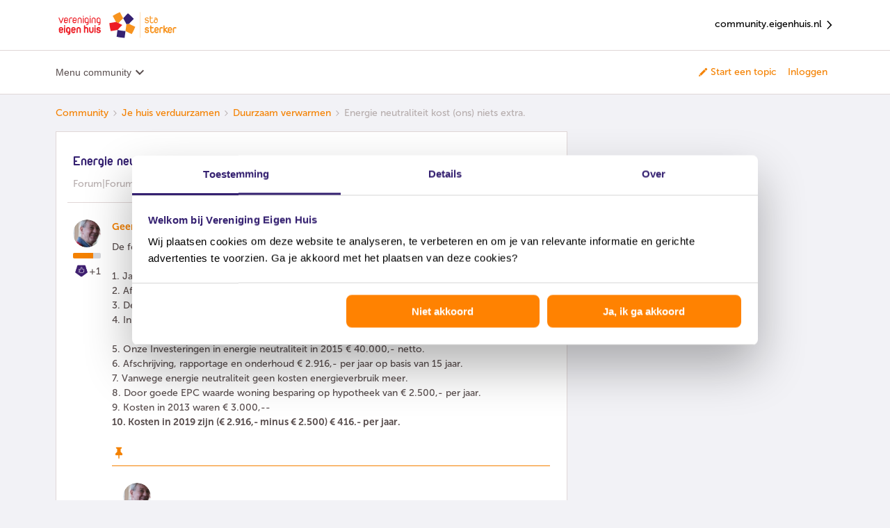

--- FILE ---
content_type: text/html; charset=UTF-8
request_url: https://community.eigenhuis.nl/duurzaam-verwarmen-12/energie-neutraliteit-kost-ons-niets-extra-247
body_size: 37516
content:
<!DOCTYPE html>
<html lang="nl">
<head>
                        <meta name="robots" content="index, follow" />
                    <script>
window.adv_lib = window.adv_lib || {};
window.adv_global = window.adv_global || {};

// Global settings
adv_global["gtm_container"] = "GTM-PBB5B2WZ";
adv_global["gtm_datalayer"] = "myGTMDataLayer";
adv_global["deq_input"] = "digitalEventQueue";
adv_global["deq_processed"] = "processedEventQueue";

// Killswitches
adv_global["enable_gtm"] = 1;
adv_global["enable_dimml"] = 0;

/*** DO NOT EDIT BELOW THIS LINE ***/

/*
 Adversitement Digital Event Queue.
 Copyright (c) 2016-2017: Insite Innovations and Properties B.V.,
 Liessentstraat 9A, 5405 AH Uden, The Netherlands.
 Email: legal@adversitement.com. All rights reserved.

 This software is licensed under terms which can be found at:
 https://bitbucket.org/adversitement/deq/src/master/license.txt
 These terms include the terms of the Lesser General Public License (LGPL),
 version 3, as published by the Free Software Foundation. The full LGPL license
 text can be found at: http://www.gnu.org/copyleft/lesser.html.
*/
(function(k){function l(f){if(g[f])return g[f].exports;var e=g[f]={i:f,l:!1,exports:{}};k[f].call(e.exports,e,e.exports,l);e.l=!0;return e.exports}var g={};l.m=k;l.c=g;l.i=function(f){return f};l.d=function(f,e,d){l.o(f,e)||Object.defineProperty(f,e,{configurable:!1,enumerable:!0,get:d})};l.n=function(f){var e=f&&f.__esModule?function(){return f["default"]}:function(){return f};l.d(e,"a",e);return e};l.o=function(f,e){return Object.prototype.hasOwnProperty.call(f,e)};l.p="";return l(l.s=5)})([function(k,
l){function g(f,e){var d=this;d.version="1.3.2 core";d.name=f;d.listeners=[];d.events=[];d.history=[];d.__private={};d.__private.lib={isArray:function(b){return b&&"[object Array]"===Object.prototype.toString.call(b)},mergeObj:function(){for(var b={},a,c,h=[].splice.call(arguments,0);0<h.length;)if(a=h.splice(0,1)[0],"[object Object]"==Object.prototype.toString.call(a))for(c in a)a.hasOwnProperty(c)&&("[object Object]"==Object.prototype.toString.call(a[c])?b[c]=d.__private.lib.mergeObj(b[c]||{},a[c]):
b[c]=d.__private.lib.deepCopy(a[c]));return b},deepCopy:function(b){switch(Object.prototype.toString.call(b)){case "[object Object]":return d.__private.lib.mergeObj({},b);case "[object Array]":var a=[];for(var c=0,h=b.length;c<h;c++)a[c]=d.__private.lib.deepCopy(b[c]);return a;default:return b}},copyObj:function(b){return d.__private.lib.mergeObj({},b)},logError:function(b,a,c){var h={};h.deq_error_type=b;h.deq_error_message=a;"object"==typeof c&&(c.fileName&&c.lineNumber&&(h.deq_error_location=c.fileName+
" ("+c.lineNumber+")"),c.name&&c.message&&(h.deq_error_details=c.name+": "+c.message),c.stack&&(h.deq_error_stack=c.stack.toString()),c.deq_listener&&(h.deq_error_listener=c.deq_listener),c.deq_event&&(h.deq_error_event=c.deq_event));d.push({command:"ADD EVENT",name:"deq error",data:h})},callEventCallback:function(b,a,c,h){try{var m=d.__private.lib.copyObj(a);c.call(c,b,m,d)}catch(n){"deq error"!=b&&(n.deq_listener=h,n.deq_event=b,d.__private.lib.logError("listener","listener ("+h+") failed on '"+
b,n))}},checkAndExecuteEventMatch:function(b,a){try{var c=d.listeners[a],h=d.events[b];if(!(d.__private.lib.isArray(c)&&3<=c.length))throw Error("Invalid reference to listeners["+a+"] in checkAndExecuteEventMatch");if(!(d.__private.lib.isArray(h)&&2<=h.length))throw Error("Invalid reference to events["+b+"] in checkAndExecuteEventMatch");var m=h[0],n=h[1],f=c[0],e=c[1],g=c[2];!m.match(new RegExp("^"+e+"$","i"))||m.match(/^deq error$/i)&&".*"==e||d.__private.lib.callEventCallback(m,n,g,f)}catch(p){d.__private.lib.logError("checkAndExecuteEventMatch",
p.message,p)}},addListener:function(b){if("object"==typeof b&&"function"==typeof b.handler&&"string"==typeof b.matchEvent){b.name=b.name||"unnamed listener";var a=d.listeners.push([b.name,b.matchEvent,b.handler]);a--;if(!b.skipHistory){b=0;for(var c=d.events.length;b<c;b++)d.__private.lib.checkAndExecuteEventMatch(b,a)}}else d.__private.lib.logError("add listener","invalid input",{deq_listener:b.name})},addEvent:function(b){if("string"!=typeof b.name||"undefined"!=typeof b.data&&"object"!=typeof b.data){var a=
{};"string"==typeof b.name&&(a.deq_event=b.name);d.__private.lib.logError("add event","invalid input",a)}else{try{a=d.__private.lib.copyObj(b.data)}catch(h){return h.deq_event=b.name,d.__private.lib.logError("add event","invalid event object",h),!1}a.event=b.name;a.event_timestamp_deq=(new Date).getTime();b=d.events.push([b.name,a]);b--;a=0;for(var c=d.listeners.length;a<c;a++)d.__private.lib.checkAndExecuteEventMatch(b,a)}}};d.__private.commandMapping={"ADD EVENT":d.__private.lib.addEvent,"ADD LISTENER":d.__private.lib.addListener};
d.push=function(b){d.history.push(b);if("object"==typeof b&&"string"==typeof b.command){var a=b.command.toUpperCase();b=d.__private.lib.copyObj(b);d.__private.commandMapping.hasOwnProperty(a)?d.__private.commandMapping[a].call(this,b):d.__private.lib.logError("push","command '"+a+"' is unknown")}else d.__private.lib.logError("push","invalid input: use .push({command:'#command#',#param1#:'param1_value',...})")};d.pushBulk=function(b){if(d.__private.lib.isArray(b))for(;0<b.length;)d.push(b.shift())};
Object.getPrototypeOf(d).constructor===g&&d.pushBulk(e)}g.prototype=[];g.prototype.constructor=g;k.exports=g},function(k,l,g){window.DEQFactory=g(2)},function(k,l,g){try{var f=g(3)}catch(d){f=g(0)}var e="object"==typeof e?e:function(){var d={},b={};d.get=function(a,c){b.hasOwnProperty(a)?"undefined"!=typeof c&&b[a].pushBulk(c):b[a]=new f(a,c);return b[a]};d.getAll=function(){return b};return d}();k.exports=e},function(k,l,g){function f(d,b){e.call(this,d,b);var a=this;a.version=a.version.split(" ")[0]+
" Persist";var c=new (g(4))(this.name);a.__private.lib.persistData=function(h){try{c.addProperties(h)}catch(m){a.__private.lib.logError("persist data",m.message,m)}};a.__private.lib.deferData=function(h){try{h.duration="DEFER",c.addProperties(h)}catch(m){a.__private.lib.logError("defer data",m.message,m)}};a.__private.commandMapping["PERSIST DATA"]=a.__private.lib.persistData;a.__private.commandMapping["DEFER DATA"]=a.__private.lib.deferData;a.__private.lib.addEventOrigin=a.__private.lib.addEvent;
a.__private.lib.addEvent=function(h){if(h&&"deq error"!=h.name)try{var b={};b.matchEvent=h.name;h.data=a.__private.lib.mergeObj(c.getProperties(b),h.data)}catch(n){return n.deq_event=h.name,a.__private.lib.logError("add event","invalid event object",n),!1}a.__private.lib.addEventOrigin(h)};a.__private.commandMapping["ADD EVENT"]=a.__private.lib.addEvent;Object.getPrototypeOf(a).constructor===f&&a.pushBulk(b)}var e=g(0);f.prototype=new e;f.prototype.constructor=f;k.exports=f},function(k,l){k.exports=
function(g){function f(){for(var c={},a,b,d=[].splice.call(arguments,0);0<d.length;)if(a=d.splice(0,1)[0],"[object Object]"==Object.prototype.toString.call(a))for(b in a)a.hasOwnProperty(b)&&("[object Object]"==Object.prototype.toString.call(a[b])?c[b]=f(c[b]||{},a[b]):c[b]=a[b]);return c}function e(c,a){this.storage={};this.COOKIE_NAME=c;this.COOKIE_LIFETIME=a}function d(){this.backendStorage={}}function b(c){this.STORAGE_NAME=c||"deq_defer";e.call(this,c)}this.LASTING_COOKIE_LIFETIME=31536E4;this.storePostFix=
"deq_pers_"+g;e.prototype={loadPropertiesFromBackend:function(){var c=void 0;var a=(c=document.cookie.match("(^|;)\\s*"+this.COOKIE_NAME+"\\s*=\\s*([^;]+)"))?decodeURIComponent(c.pop()):null;null!=a&&(this.storage=JSON.parse(a))},checkAndUpdateExpiryAttributes:function(){for(var c=Date.now(),a=Object.keys(this.storage),b=0,d=a.length;b<d;b++)for(var f=this.storage[a[b]],e=Object.keys(f.dataAttributes),g=0,l=e.length;g<l;g++){var k=f.dataAttributes[e[g]];!isNaN(k.expiry)&&parseInt(k.expiry)<c?this.remove(e[g],
a[b]):k.renew&&!isNaN(k.renew)&&(k.expiry=this.determineExpiry({duration:k.renew}))}},loadProperties:function(){this.loadPropertiesFromBackend();this.checkAndUpdateExpiryAttributes()},saveProperties:function(){var c=this.COOKIE_NAME,a=JSON.stringify(this.storage),b=this.COOKIE_LIFETIME,d=void 0,f=void 0;var e="";b&&(b=Number(b),e=new Date,e.setSeconds(e.getSeconds()+b),e=";expires="+e.toUTCString());b="";if(!d){d=document.location.hostname;d=d.split(".");var g=d[d.length-1];if(1<d.length){var k=d[d.length-
2];g=k+"."+g;if("com"===k||"co"===k)g=d[d.length-3]+"."+g}d=g}0<d.indexOf(".")&&(b=";domain=."+d);f||(f="/");document.cookie=c+"="+encodeURIComponent(a)+e+";path="+f+b},addProperties:function(c){for(var a=this.storage[c.matchEvent]||{data:{},dataAttributes:{}},b=Object.keys(c.data),d=0,f=b.length;d<f;d++){var e=b[d];a.data[e]=c.data[e];a.dataAttributes[e]={expiry:this.determineExpiry(c),renew:c.renew&&!isNaN(c.duration)?c.duration:!1}}this.storage[c.matchEvent]=a},getProperties:function(c){if(!c.hasOwnProperty("matchEvent")||
"string"!=typeof c.matchEvent)throw Error("Invalid input for matchEvent property");for(var a={},b=Object.keys(this.storage),d=0,e=b.length;d<e;d++)c.matchEvent.match(new RegExp("^"+b[d]+"$","i"))&&(a=f(a,this.storage[b[d]].data));return a},findEventMatchForKey:function(c){for(var a=Object.keys(this.storage),b=0,d=a.length;b<d;b++)if(this.storage[a[b]].data.hasOwnProperty(c))return a[b]},remove:function(a,b){for(var c=b||this.findEventMatchForKey(a);c;)delete this.storage[c].data[a],delete this.storage[c].dataAttributes[a],
c=b?!1:this.findEventMatchForKey(a)},determineExpiry:function(a){if(a.duration){var c=new Date;return isNaN(a.duration)?a.duration:c.setSeconds(c.getSeconds()+parseInt(a.duration))}return a.duration}};d.prototype=new e;d.prototype.constructor=d;d.prototype.loadPropertiesFromBackend=function(){this.storage=f({},this.backendStorage)};d.prototype.saveProperties=function(){this.backendStorage=f({},this.storage)};b.prototype=new e;b.prototype.constructor=b;b.prototype.getProperties=function(a){if(!a.hasOwnProperty("matchEvent")||
"string"!=typeof a.matchEvent)throw Error("Invalid input for matchEvent property");for(var c={},b=Object.keys(this.storage),d=0,e=b.length;d<e;d++)if(a.matchEvent.match(new RegExp("^"+b[d]+"$","i"))){var g=this.storage[b[d]].data;c=f(c,g);g=Object.keys(g);for(var k=0,l=g.length;k<l;k++)this.remove(g[k],b[d])}return c};var a=this;a.myPageloadStorage=new d;a.mySessionStorage=new e(this.storePostFix+"_s");a.myLastingStorage=new e(this.storePostFix+"_l",this.LASTING_COOKIE_LIFETIME);a.myDeferStorage=
new b(this.storePostFix+"_d");a.loadStores=function(){a.myLastingStorage.loadProperties();a.mySessionStorage.loadProperties();a.myPageloadStorage.loadProperties();a.myDeferStorage.loadProperties()};a.saveStores=function(){a.myLastingStorage.saveProperties();a.mySessionStorage.saveProperties();a.myPageloadStorage.saveProperties();a.myDeferStorage.saveProperties()};a.getStorageForDuration=function(c){if("DEFER"===c)return a.myDeferStorage;if("PAGELOAD"===c)return a.myPageloadStorage;if("SESSION"===
c)return a.mySessionStorage;c=parseInt(c);return isNaN(c)?a.mySessionStorage:a.myLastingStorage};a.deletePropertyWithKey=function(c){a.myPageloadStorage.remove(c);a.mySessionStorage.remove(c);a.myLastingStorage.remove(c);a.myDeferStorage.remove(c)};a.deleteProperties=function(c){c=Object.keys(c);for(var b=0,d=c.length;b<d;b++)a.deletePropertyWithKey(c[b])};a.addProperties=function(b){if(!b.hasOwnProperty("data")||"object"!=typeof b.data)throw Error("Invalid input for data property");if(!b.hasOwnProperty("matchEvent")||
"string"!=typeof b.matchEvent)throw Error("Invalid input for matchEvent property");a.loadStores();a.deleteProperties(b.data);a.getStorageForDuration(b.duration).addProperties(b);a.saveStores()};a.getProperties=function(b){if(!b.hasOwnProperty("matchEvent")||"string"!=typeof b.matchEvent)throw Error("Invalid input for matchEvent property");a.loadStores();var c=a.myPageloadStorage.getProperties(b),d=a.mySessionStorage.getProperties(b),e=a.myLastingStorage.getProperties(b);b=a.myDeferStorage.getProperties(b);
a.saveStores();return f(e,d,c,b)}}},function(k,l,g){k.exports=g(1)}]);

// Init DEQs
window[adv_global["deq_input"]] = DEQFactory.get(
  adv_global["deq_input"],
  window[adv_global["deq_input"]]
);
window[adv_global["deq_processed"]] = window.DEQFactory.get(
  adv_global["deq_processed"],
  window[adv_global["deq_processed"]]
);

// Load Google Tag Manager
adv_global["enable_gtm"] &&
  (function(w, d, s, l, i) {
    w[l] = w[l] || [];
    w[l].push({
      "gtm.start": new Date().getTime(),
      event: "gtm.js"
    });
    var f = d.getElementsByTagName(s)[0],
      j = d.createElement(s),
      dl = l != "dataLayer" ? "&l=" + l : "";
    j.async = true;
    j.src = "https://www.googletagmanager.com/gtm.js?id=" + i + dl;
    f.parentNode.insertBefore(j, f);
  })(
    window,
    document,
    "script",
    adv_global["gtm_datalayer"],
    adv_global["gtm_container"]
  );

/** O2MC DimML Platform v1.0 **/
adv_global["enable_dimml"] &&
  (function(a, b) {
    a = document.createElement("script");
    b = document.getElementsByTagName("script")[0];
    a.type = "text/javascript";
    a.async = !0;
    a.src = "//cdn.dimml.io/dimml.js";
    b.parentNode.insertBefore(a, b);
  })();
</script>
    
        

<meta charset="UTF-8" />
<meta name="viewport" content="width=device-width, initial-scale=1.0" />
<meta name="format-detection" content="telephone=no">
<meta name="HandheldFriendly" content="true" />
<meta http-equiv="X-UA-Compatible" content="ie=edge"><script type="text/javascript">(window.NREUM||(NREUM={})).init={ajax:{deny_list:["bam.nr-data.net"]},feature_flags:["soft_nav"]};(window.NREUM||(NREUM={})).loader_config={licenseKey:"5364be9000",applicationID:"142713205",browserID:"142713457"};;/*! For license information please see nr-loader-rum-1.308.0.min.js.LICENSE.txt */
(()=>{var e,t,r={163:(e,t,r)=>{"use strict";r.d(t,{j:()=>E});var n=r(384),i=r(1741);var a=r(2555);r(860).K7.genericEvents;const s="experimental.resources",o="register",c=e=>{if(!e||"string"!=typeof e)return!1;try{document.createDocumentFragment().querySelector(e)}catch{return!1}return!0};var d=r(2614),u=r(944),l=r(8122);const f="[data-nr-mask]",g=e=>(0,l.a)(e,(()=>{const e={feature_flags:[],experimental:{allow_registered_children:!1,resources:!1},mask_selector:"*",block_selector:"[data-nr-block]",mask_input_options:{color:!1,date:!1,"datetime-local":!1,email:!1,month:!1,number:!1,range:!1,search:!1,tel:!1,text:!1,time:!1,url:!1,week:!1,textarea:!1,select:!1,password:!0}};return{ajax:{deny_list:void 0,block_internal:!0,enabled:!0,autoStart:!0},api:{get allow_registered_children(){return e.feature_flags.includes(o)||e.experimental.allow_registered_children},set allow_registered_children(t){e.experimental.allow_registered_children=t},duplicate_registered_data:!1},browser_consent_mode:{enabled:!1},distributed_tracing:{enabled:void 0,exclude_newrelic_header:void 0,cors_use_newrelic_header:void 0,cors_use_tracecontext_headers:void 0,allowed_origins:void 0},get feature_flags(){return e.feature_flags},set feature_flags(t){e.feature_flags=t},generic_events:{enabled:!0,autoStart:!0},harvest:{interval:30},jserrors:{enabled:!0,autoStart:!0},logging:{enabled:!0,autoStart:!0},metrics:{enabled:!0,autoStart:!0},obfuscate:void 0,page_action:{enabled:!0},page_view_event:{enabled:!0,autoStart:!0},page_view_timing:{enabled:!0,autoStart:!0},performance:{capture_marks:!1,capture_measures:!1,capture_detail:!0,resources:{get enabled(){return e.feature_flags.includes(s)||e.experimental.resources},set enabled(t){e.experimental.resources=t},asset_types:[],first_party_domains:[],ignore_newrelic:!0}},privacy:{cookies_enabled:!0},proxy:{assets:void 0,beacon:void 0},session:{expiresMs:d.wk,inactiveMs:d.BB},session_replay:{autoStart:!0,enabled:!1,preload:!1,sampling_rate:10,error_sampling_rate:100,collect_fonts:!1,inline_images:!1,fix_stylesheets:!0,mask_all_inputs:!0,get mask_text_selector(){return e.mask_selector},set mask_text_selector(t){c(t)?e.mask_selector="".concat(t,",").concat(f):""===t||null===t?e.mask_selector=f:(0,u.R)(5,t)},get block_class(){return"nr-block"},get ignore_class(){return"nr-ignore"},get mask_text_class(){return"nr-mask"},get block_selector(){return e.block_selector},set block_selector(t){c(t)?e.block_selector+=",".concat(t):""!==t&&(0,u.R)(6,t)},get mask_input_options(){return e.mask_input_options},set mask_input_options(t){t&&"object"==typeof t?e.mask_input_options={...t,password:!0}:(0,u.R)(7,t)}},session_trace:{enabled:!0,autoStart:!0},soft_navigations:{enabled:!0,autoStart:!0},spa:{enabled:!0,autoStart:!0},ssl:void 0,user_actions:{enabled:!0,elementAttributes:["id","className","tagName","type"]}}})());var p=r(6154),m=r(9324);let h=0;const v={buildEnv:m.F3,distMethod:m.Xs,version:m.xv,originTime:p.WN},b={consented:!1},y={appMetadata:{},get consented(){return this.session?.state?.consent||b.consented},set consented(e){b.consented=e},customTransaction:void 0,denyList:void 0,disabled:!1,harvester:void 0,isolatedBacklog:!1,isRecording:!1,loaderType:void 0,maxBytes:3e4,obfuscator:void 0,onerror:void 0,ptid:void 0,releaseIds:{},session:void 0,timeKeeper:void 0,registeredEntities:[],jsAttributesMetadata:{bytes:0},get harvestCount(){return++h}},_=e=>{const t=(0,l.a)(e,y),r=Object.keys(v).reduce((e,t)=>(e[t]={value:v[t],writable:!1,configurable:!0,enumerable:!0},e),{});return Object.defineProperties(t,r)};var w=r(5701);const x=e=>{const t=e.startsWith("http");e+="/",r.p=t?e:"https://"+e};var R=r(7836),k=r(3241);const A={accountID:void 0,trustKey:void 0,agentID:void 0,licenseKey:void 0,applicationID:void 0,xpid:void 0},S=e=>(0,l.a)(e,A),T=new Set;function E(e,t={},r,s){let{init:o,info:c,loader_config:d,runtime:u={},exposed:l=!0}=t;if(!c){const e=(0,n.pV)();o=e.init,c=e.info,d=e.loader_config}e.init=g(o||{}),e.loader_config=S(d||{}),c.jsAttributes??={},p.bv&&(c.jsAttributes.isWorker=!0),e.info=(0,a.D)(c);const f=e.init,m=[c.beacon,c.errorBeacon];T.has(e.agentIdentifier)||(f.proxy.assets&&(x(f.proxy.assets),m.push(f.proxy.assets)),f.proxy.beacon&&m.push(f.proxy.beacon),e.beacons=[...m],function(e){const t=(0,n.pV)();Object.getOwnPropertyNames(i.W.prototype).forEach(r=>{const n=i.W.prototype[r];if("function"!=typeof n||"constructor"===n)return;let a=t[r];e[r]&&!1!==e.exposed&&"micro-agent"!==e.runtime?.loaderType&&(t[r]=(...t)=>{const n=e[r](...t);return a?a(...t):n})})}(e),(0,n.US)("activatedFeatures",w.B)),u.denyList=[...f.ajax.deny_list||[],...f.ajax.block_internal?m:[]],u.ptid=e.agentIdentifier,u.loaderType=r,e.runtime=_(u),T.has(e.agentIdentifier)||(e.ee=R.ee.get(e.agentIdentifier),e.exposed=l,(0,k.W)({agentIdentifier:e.agentIdentifier,drained:!!w.B?.[e.agentIdentifier],type:"lifecycle",name:"initialize",feature:void 0,data:e.config})),T.add(e.agentIdentifier)}},384:(e,t,r)=>{"use strict";r.d(t,{NT:()=>s,US:()=>u,Zm:()=>o,bQ:()=>d,dV:()=>c,pV:()=>l});var n=r(6154),i=r(1863),a=r(1910);const s={beacon:"bam.nr-data.net",errorBeacon:"bam.nr-data.net"};function o(){return n.gm.NREUM||(n.gm.NREUM={}),void 0===n.gm.newrelic&&(n.gm.newrelic=n.gm.NREUM),n.gm.NREUM}function c(){let e=o();return e.o||(e.o={ST:n.gm.setTimeout,SI:n.gm.setImmediate||n.gm.setInterval,CT:n.gm.clearTimeout,XHR:n.gm.XMLHttpRequest,REQ:n.gm.Request,EV:n.gm.Event,PR:n.gm.Promise,MO:n.gm.MutationObserver,FETCH:n.gm.fetch,WS:n.gm.WebSocket},(0,a.i)(...Object.values(e.o))),e}function d(e,t){let r=o();r.initializedAgents??={},t.initializedAt={ms:(0,i.t)(),date:new Date},r.initializedAgents[e]=t}function u(e,t){o()[e]=t}function l(){return function(){let e=o();const t=e.info||{};e.info={beacon:s.beacon,errorBeacon:s.errorBeacon,...t}}(),function(){let e=o();const t=e.init||{};e.init={...t}}(),c(),function(){let e=o();const t=e.loader_config||{};e.loader_config={...t}}(),o()}},782:(e,t,r)=>{"use strict";r.d(t,{T:()=>n});const n=r(860).K7.pageViewTiming},860:(e,t,r)=>{"use strict";r.d(t,{$J:()=>u,K7:()=>c,P3:()=>d,XX:()=>i,Yy:()=>o,df:()=>a,qY:()=>n,v4:()=>s});const n="events",i="jserrors",a="browser/blobs",s="rum",o="browser/logs",c={ajax:"ajax",genericEvents:"generic_events",jserrors:i,logging:"logging",metrics:"metrics",pageAction:"page_action",pageViewEvent:"page_view_event",pageViewTiming:"page_view_timing",sessionReplay:"session_replay",sessionTrace:"session_trace",softNav:"soft_navigations",spa:"spa"},d={[c.pageViewEvent]:1,[c.pageViewTiming]:2,[c.metrics]:3,[c.jserrors]:4,[c.spa]:5,[c.ajax]:6,[c.sessionTrace]:7,[c.softNav]:8,[c.sessionReplay]:9,[c.logging]:10,[c.genericEvents]:11},u={[c.pageViewEvent]:s,[c.pageViewTiming]:n,[c.ajax]:n,[c.spa]:n,[c.softNav]:n,[c.metrics]:i,[c.jserrors]:i,[c.sessionTrace]:a,[c.sessionReplay]:a,[c.logging]:o,[c.genericEvents]:"ins"}},944:(e,t,r)=>{"use strict";r.d(t,{R:()=>i});var n=r(3241);function i(e,t){"function"==typeof console.debug&&(console.debug("New Relic Warning: https://github.com/newrelic/newrelic-browser-agent/blob/main/docs/warning-codes.md#".concat(e),t),(0,n.W)({agentIdentifier:null,drained:null,type:"data",name:"warn",feature:"warn",data:{code:e,secondary:t}}))}},1687:(e,t,r)=>{"use strict";r.d(t,{Ak:()=>d,Ze:()=>f,x3:()=>u});var n=r(3241),i=r(7836),a=r(3606),s=r(860),o=r(2646);const c={};function d(e,t){const r={staged:!1,priority:s.P3[t]||0};l(e),c[e].get(t)||c[e].set(t,r)}function u(e,t){e&&c[e]&&(c[e].get(t)&&c[e].delete(t),p(e,t,!1),c[e].size&&g(e))}function l(e){if(!e)throw new Error("agentIdentifier required");c[e]||(c[e]=new Map)}function f(e="",t="feature",r=!1){if(l(e),!e||!c[e].get(t)||r)return p(e,t);c[e].get(t).staged=!0,g(e)}function g(e){const t=Array.from(c[e]);t.every(([e,t])=>t.staged)&&(t.sort((e,t)=>e[1].priority-t[1].priority),t.forEach(([t])=>{c[e].delete(t),p(e,t)}))}function p(e,t,r=!0){const s=e?i.ee.get(e):i.ee,c=a.i.handlers;if(!s.aborted&&s.backlog&&c){if((0,n.W)({agentIdentifier:e,type:"lifecycle",name:"drain",feature:t}),r){const e=s.backlog[t],r=c[t];if(r){for(let t=0;e&&t<e.length;++t)m(e[t],r);Object.entries(r).forEach(([e,t])=>{Object.values(t||{}).forEach(t=>{t[0]?.on&&t[0]?.context()instanceof o.y&&t[0].on(e,t[1])})})}}s.isolatedBacklog||delete c[t],s.backlog[t]=null,s.emit("drain-"+t,[])}}function m(e,t){var r=e[1];Object.values(t[r]||{}).forEach(t=>{var r=e[0];if(t[0]===r){var n=t[1],i=e[3],a=e[2];n.apply(i,a)}})}},1738:(e,t,r)=>{"use strict";r.d(t,{U:()=>g,Y:()=>f});var n=r(3241),i=r(9908),a=r(1863),s=r(944),o=r(5701),c=r(3969),d=r(8362),u=r(860),l=r(4261);function f(e,t,r,a){const f=a||r;!f||f[e]&&f[e]!==d.d.prototype[e]||(f[e]=function(){(0,i.p)(c.xV,["API/"+e+"/called"],void 0,u.K7.metrics,r.ee),(0,n.W)({agentIdentifier:r.agentIdentifier,drained:!!o.B?.[r.agentIdentifier],type:"data",name:"api",feature:l.Pl+e,data:{}});try{return t.apply(this,arguments)}catch(e){(0,s.R)(23,e)}})}function g(e,t,r,n,s){const o=e.info;null===r?delete o.jsAttributes[t]:o.jsAttributes[t]=r,(s||null===r)&&(0,i.p)(l.Pl+n,[(0,a.t)(),t,r],void 0,"session",e.ee)}},1741:(e,t,r)=>{"use strict";r.d(t,{W:()=>a});var n=r(944),i=r(4261);class a{#e(e,...t){if(this[e]!==a.prototype[e])return this[e](...t);(0,n.R)(35,e)}addPageAction(e,t){return this.#e(i.hG,e,t)}register(e){return this.#e(i.eY,e)}recordCustomEvent(e,t){return this.#e(i.fF,e,t)}setPageViewName(e,t){return this.#e(i.Fw,e,t)}setCustomAttribute(e,t,r){return this.#e(i.cD,e,t,r)}noticeError(e,t){return this.#e(i.o5,e,t)}setUserId(e,t=!1){return this.#e(i.Dl,e,t)}setApplicationVersion(e){return this.#e(i.nb,e)}setErrorHandler(e){return this.#e(i.bt,e)}addRelease(e,t){return this.#e(i.k6,e,t)}log(e,t){return this.#e(i.$9,e,t)}start(){return this.#e(i.d3)}finished(e){return this.#e(i.BL,e)}recordReplay(){return this.#e(i.CH)}pauseReplay(){return this.#e(i.Tb)}addToTrace(e){return this.#e(i.U2,e)}setCurrentRouteName(e){return this.#e(i.PA,e)}interaction(e){return this.#e(i.dT,e)}wrapLogger(e,t,r){return this.#e(i.Wb,e,t,r)}measure(e,t){return this.#e(i.V1,e,t)}consent(e){return this.#e(i.Pv,e)}}},1863:(e,t,r)=>{"use strict";function n(){return Math.floor(performance.now())}r.d(t,{t:()=>n})},1910:(e,t,r)=>{"use strict";r.d(t,{i:()=>a});var n=r(944);const i=new Map;function a(...e){return e.every(e=>{if(i.has(e))return i.get(e);const t="function"==typeof e?e.toString():"",r=t.includes("[native code]"),a=t.includes("nrWrapper");return r||a||(0,n.R)(64,e?.name||t),i.set(e,r),r})}},2555:(e,t,r)=>{"use strict";r.d(t,{D:()=>o,f:()=>s});var n=r(384),i=r(8122);const a={beacon:n.NT.beacon,errorBeacon:n.NT.errorBeacon,licenseKey:void 0,applicationID:void 0,sa:void 0,queueTime:void 0,applicationTime:void 0,ttGuid:void 0,user:void 0,account:void 0,product:void 0,extra:void 0,jsAttributes:{},userAttributes:void 0,atts:void 0,transactionName:void 0,tNamePlain:void 0};function s(e){try{return!!e.licenseKey&&!!e.errorBeacon&&!!e.applicationID}catch(e){return!1}}const o=e=>(0,i.a)(e,a)},2614:(e,t,r)=>{"use strict";r.d(t,{BB:()=>s,H3:()=>n,g:()=>d,iL:()=>c,tS:()=>o,uh:()=>i,wk:()=>a});const n="NRBA",i="SESSION",a=144e5,s=18e5,o={STARTED:"session-started",PAUSE:"session-pause",RESET:"session-reset",RESUME:"session-resume",UPDATE:"session-update"},c={SAME_TAB:"same-tab",CROSS_TAB:"cross-tab"},d={OFF:0,FULL:1,ERROR:2}},2646:(e,t,r)=>{"use strict";r.d(t,{y:()=>n});class n{constructor(e){this.contextId=e}}},2843:(e,t,r)=>{"use strict";r.d(t,{G:()=>a,u:()=>i});var n=r(3878);function i(e,t=!1,r,i){(0,n.DD)("visibilitychange",function(){if(t)return void("hidden"===document.visibilityState&&e());e(document.visibilityState)},r,i)}function a(e,t,r){(0,n.sp)("pagehide",e,t,r)}},3241:(e,t,r)=>{"use strict";r.d(t,{W:()=>a});var n=r(6154);const i="newrelic";function a(e={}){try{n.gm.dispatchEvent(new CustomEvent(i,{detail:e}))}catch(e){}}},3606:(e,t,r)=>{"use strict";r.d(t,{i:()=>a});var n=r(9908);a.on=s;var i=a.handlers={};function a(e,t,r,a){s(a||n.d,i,e,t,r)}function s(e,t,r,i,a){a||(a="feature"),e||(e=n.d);var s=t[a]=t[a]||{};(s[r]=s[r]||[]).push([e,i])}},3878:(e,t,r)=>{"use strict";function n(e,t){return{capture:e,passive:!1,signal:t}}function i(e,t,r=!1,i){window.addEventListener(e,t,n(r,i))}function a(e,t,r=!1,i){document.addEventListener(e,t,n(r,i))}r.d(t,{DD:()=>a,jT:()=>n,sp:()=>i})},3969:(e,t,r)=>{"use strict";r.d(t,{TZ:()=>n,XG:()=>o,rs:()=>i,xV:()=>s,z_:()=>a});const n=r(860).K7.metrics,i="sm",a="cm",s="storeSupportabilityMetrics",o="storeEventMetrics"},4234:(e,t,r)=>{"use strict";r.d(t,{W:()=>a});var n=r(7836),i=r(1687);class a{constructor(e,t){this.agentIdentifier=e,this.ee=n.ee.get(e),this.featureName=t,this.blocked=!1}deregisterDrain(){(0,i.x3)(this.agentIdentifier,this.featureName)}}},4261:(e,t,r)=>{"use strict";r.d(t,{$9:()=>d,BL:()=>o,CH:()=>g,Dl:()=>_,Fw:()=>y,PA:()=>h,Pl:()=>n,Pv:()=>k,Tb:()=>l,U2:()=>a,V1:()=>R,Wb:()=>x,bt:()=>b,cD:()=>v,d3:()=>w,dT:()=>c,eY:()=>p,fF:()=>f,hG:()=>i,k6:()=>s,nb:()=>m,o5:()=>u});const n="api-",i="addPageAction",a="addToTrace",s="addRelease",o="finished",c="interaction",d="log",u="noticeError",l="pauseReplay",f="recordCustomEvent",g="recordReplay",p="register",m="setApplicationVersion",h="setCurrentRouteName",v="setCustomAttribute",b="setErrorHandler",y="setPageViewName",_="setUserId",w="start",x="wrapLogger",R="measure",k="consent"},5289:(e,t,r)=>{"use strict";r.d(t,{GG:()=>s,Qr:()=>c,sB:()=>o});var n=r(3878),i=r(6389);function a(){return"undefined"==typeof document||"complete"===document.readyState}function s(e,t){if(a())return e();const r=(0,i.J)(e),s=setInterval(()=>{a()&&(clearInterval(s),r())},500);(0,n.sp)("load",r,t)}function o(e){if(a())return e();(0,n.DD)("DOMContentLoaded",e)}function c(e){if(a())return e();(0,n.sp)("popstate",e)}},5607:(e,t,r)=>{"use strict";r.d(t,{W:()=>n});const n=(0,r(9566).bz)()},5701:(e,t,r)=>{"use strict";r.d(t,{B:()=>a,t:()=>s});var n=r(3241);const i=new Set,a={};function s(e,t){const r=t.agentIdentifier;a[r]??={},e&&"object"==typeof e&&(i.has(r)||(t.ee.emit("rumresp",[e]),a[r]=e,i.add(r),(0,n.W)({agentIdentifier:r,loaded:!0,drained:!0,type:"lifecycle",name:"load",feature:void 0,data:e})))}},6154:(e,t,r)=>{"use strict";r.d(t,{OF:()=>c,RI:()=>i,WN:()=>u,bv:()=>a,eN:()=>l,gm:()=>s,mw:()=>o,sb:()=>d});var n=r(1863);const i="undefined"!=typeof window&&!!window.document,a="undefined"!=typeof WorkerGlobalScope&&("undefined"!=typeof self&&self instanceof WorkerGlobalScope&&self.navigator instanceof WorkerNavigator||"undefined"!=typeof globalThis&&globalThis instanceof WorkerGlobalScope&&globalThis.navigator instanceof WorkerNavigator),s=i?window:"undefined"!=typeof WorkerGlobalScope&&("undefined"!=typeof self&&self instanceof WorkerGlobalScope&&self||"undefined"!=typeof globalThis&&globalThis instanceof WorkerGlobalScope&&globalThis),o=Boolean("hidden"===s?.document?.visibilityState),c=/iPad|iPhone|iPod/.test(s.navigator?.userAgent),d=c&&"undefined"==typeof SharedWorker,u=((()=>{const e=s.navigator?.userAgent?.match(/Firefox[/\s](\d+\.\d+)/);Array.isArray(e)&&e.length>=2&&e[1]})(),Date.now()-(0,n.t)()),l=()=>"undefined"!=typeof PerformanceNavigationTiming&&s?.performance?.getEntriesByType("navigation")?.[0]?.responseStart},6389:(e,t,r)=>{"use strict";function n(e,t=500,r={}){const n=r?.leading||!1;let i;return(...r)=>{n&&void 0===i&&(e.apply(this,r),i=setTimeout(()=>{i=clearTimeout(i)},t)),n||(clearTimeout(i),i=setTimeout(()=>{e.apply(this,r)},t))}}function i(e){let t=!1;return(...r)=>{t||(t=!0,e.apply(this,r))}}r.d(t,{J:()=>i,s:()=>n})},6630:(e,t,r)=>{"use strict";r.d(t,{T:()=>n});const n=r(860).K7.pageViewEvent},7699:(e,t,r)=>{"use strict";r.d(t,{It:()=>a,KC:()=>o,No:()=>i,qh:()=>s});var n=r(860);const i=16e3,a=1e6,s="SESSION_ERROR",o={[n.K7.logging]:!0,[n.K7.genericEvents]:!1,[n.K7.jserrors]:!1,[n.K7.ajax]:!1}},7836:(e,t,r)=>{"use strict";r.d(t,{P:()=>o,ee:()=>c});var n=r(384),i=r(8990),a=r(2646),s=r(5607);const o="nr@context:".concat(s.W),c=function e(t,r){var n={},s={},u={},l=!1;try{l=16===r.length&&d.initializedAgents?.[r]?.runtime.isolatedBacklog}catch(e){}var f={on:p,addEventListener:p,removeEventListener:function(e,t){var r=n[e];if(!r)return;for(var i=0;i<r.length;i++)r[i]===t&&r.splice(i,1)},emit:function(e,r,n,i,a){!1!==a&&(a=!0);if(c.aborted&&!i)return;t&&a&&t.emit(e,r,n);var o=g(n);m(e).forEach(e=>{e.apply(o,r)});var d=v()[s[e]];d&&d.push([f,e,r,o]);return o},get:h,listeners:m,context:g,buffer:function(e,t){const r=v();if(t=t||"feature",f.aborted)return;Object.entries(e||{}).forEach(([e,n])=>{s[n]=t,t in r||(r[t]=[])})},abort:function(){f._aborted=!0,Object.keys(f.backlog).forEach(e=>{delete f.backlog[e]})},isBuffering:function(e){return!!v()[s[e]]},debugId:r,backlog:l?{}:t&&"object"==typeof t.backlog?t.backlog:{},isolatedBacklog:l};return Object.defineProperty(f,"aborted",{get:()=>{let e=f._aborted||!1;return e||(t&&(e=t.aborted),e)}}),f;function g(e){return e&&e instanceof a.y?e:e?(0,i.I)(e,o,()=>new a.y(o)):new a.y(o)}function p(e,t){n[e]=m(e).concat(t)}function m(e){return n[e]||[]}function h(t){return u[t]=u[t]||e(f,t)}function v(){return f.backlog}}(void 0,"globalEE"),d=(0,n.Zm)();d.ee||(d.ee=c)},8122:(e,t,r)=>{"use strict";r.d(t,{a:()=>i});var n=r(944);function i(e,t){try{if(!e||"object"!=typeof e)return(0,n.R)(3);if(!t||"object"!=typeof t)return(0,n.R)(4);const r=Object.create(Object.getPrototypeOf(t),Object.getOwnPropertyDescriptors(t)),a=0===Object.keys(r).length?e:r;for(let s in a)if(void 0!==e[s])try{if(null===e[s]){r[s]=null;continue}Array.isArray(e[s])&&Array.isArray(t[s])?r[s]=Array.from(new Set([...e[s],...t[s]])):"object"==typeof e[s]&&"object"==typeof t[s]?r[s]=i(e[s],t[s]):r[s]=e[s]}catch(e){r[s]||(0,n.R)(1,e)}return r}catch(e){(0,n.R)(2,e)}}},8362:(e,t,r)=>{"use strict";r.d(t,{d:()=>a});var n=r(9566),i=r(1741);class a extends i.W{agentIdentifier=(0,n.LA)(16)}},8374:(e,t,r)=>{r.nc=(()=>{try{return document?.currentScript?.nonce}catch(e){}return""})()},8990:(e,t,r)=>{"use strict";r.d(t,{I:()=>i});var n=Object.prototype.hasOwnProperty;function i(e,t,r){if(n.call(e,t))return e[t];var i=r();if(Object.defineProperty&&Object.keys)try{return Object.defineProperty(e,t,{value:i,writable:!0,enumerable:!1}),i}catch(e){}return e[t]=i,i}},9324:(e,t,r)=>{"use strict";r.d(t,{F3:()=>i,Xs:()=>a,xv:()=>n});const n="1.308.0",i="PROD",a="CDN"},9566:(e,t,r)=>{"use strict";r.d(t,{LA:()=>o,bz:()=>s});var n=r(6154);const i="xxxxxxxx-xxxx-4xxx-yxxx-xxxxxxxxxxxx";function a(e,t){return e?15&e[t]:16*Math.random()|0}function s(){const e=n.gm?.crypto||n.gm?.msCrypto;let t,r=0;return e&&e.getRandomValues&&(t=e.getRandomValues(new Uint8Array(30))),i.split("").map(e=>"x"===e?a(t,r++).toString(16):"y"===e?(3&a()|8).toString(16):e).join("")}function o(e){const t=n.gm?.crypto||n.gm?.msCrypto;let r,i=0;t&&t.getRandomValues&&(r=t.getRandomValues(new Uint8Array(e)));const s=[];for(var o=0;o<e;o++)s.push(a(r,i++).toString(16));return s.join("")}},9908:(e,t,r)=>{"use strict";r.d(t,{d:()=>n,p:()=>i});var n=r(7836).ee.get("handle");function i(e,t,r,i,a){a?(a.buffer([e],i),a.emit(e,t,r)):(n.buffer([e],i),n.emit(e,t,r))}}},n={};function i(e){var t=n[e];if(void 0!==t)return t.exports;var a=n[e]={exports:{}};return r[e](a,a.exports,i),a.exports}i.m=r,i.d=(e,t)=>{for(var r in t)i.o(t,r)&&!i.o(e,r)&&Object.defineProperty(e,r,{enumerable:!0,get:t[r]})},i.f={},i.e=e=>Promise.all(Object.keys(i.f).reduce((t,r)=>(i.f[r](e,t),t),[])),i.u=e=>"nr-rum-1.308.0.min.js",i.o=(e,t)=>Object.prototype.hasOwnProperty.call(e,t),e={},t="NRBA-1.308.0.PROD:",i.l=(r,n,a,s)=>{if(e[r])e[r].push(n);else{var o,c;if(void 0!==a)for(var d=document.getElementsByTagName("script"),u=0;u<d.length;u++){var l=d[u];if(l.getAttribute("src")==r||l.getAttribute("data-webpack")==t+a){o=l;break}}if(!o){c=!0;var f={296:"sha512-+MIMDsOcckGXa1EdWHqFNv7P+JUkd5kQwCBr3KE6uCvnsBNUrdSt4a/3/L4j4TxtnaMNjHpza2/erNQbpacJQA=="};(o=document.createElement("script")).charset="utf-8",i.nc&&o.setAttribute("nonce",i.nc),o.setAttribute("data-webpack",t+a),o.src=r,0!==o.src.indexOf(window.location.origin+"/")&&(o.crossOrigin="anonymous"),f[s]&&(o.integrity=f[s])}e[r]=[n];var g=(t,n)=>{o.onerror=o.onload=null,clearTimeout(p);var i=e[r];if(delete e[r],o.parentNode&&o.parentNode.removeChild(o),i&&i.forEach(e=>e(n)),t)return t(n)},p=setTimeout(g.bind(null,void 0,{type:"timeout",target:o}),12e4);o.onerror=g.bind(null,o.onerror),o.onload=g.bind(null,o.onload),c&&document.head.appendChild(o)}},i.r=e=>{"undefined"!=typeof Symbol&&Symbol.toStringTag&&Object.defineProperty(e,Symbol.toStringTag,{value:"Module"}),Object.defineProperty(e,"__esModule",{value:!0})},i.p="https://js-agent.newrelic.com/",(()=>{var e={374:0,840:0};i.f.j=(t,r)=>{var n=i.o(e,t)?e[t]:void 0;if(0!==n)if(n)r.push(n[2]);else{var a=new Promise((r,i)=>n=e[t]=[r,i]);r.push(n[2]=a);var s=i.p+i.u(t),o=new Error;i.l(s,r=>{if(i.o(e,t)&&(0!==(n=e[t])&&(e[t]=void 0),n)){var a=r&&("load"===r.type?"missing":r.type),s=r&&r.target&&r.target.src;o.message="Loading chunk "+t+" failed: ("+a+": "+s+")",o.name="ChunkLoadError",o.type=a,o.request=s,n[1](o)}},"chunk-"+t,t)}};var t=(t,r)=>{var n,a,[s,o,c]=r,d=0;if(s.some(t=>0!==e[t])){for(n in o)i.o(o,n)&&(i.m[n]=o[n]);if(c)c(i)}for(t&&t(r);d<s.length;d++)a=s[d],i.o(e,a)&&e[a]&&e[a][0](),e[a]=0},r=self["webpackChunk:NRBA-1.308.0.PROD"]=self["webpackChunk:NRBA-1.308.0.PROD"]||[];r.forEach(t.bind(null,0)),r.push=t.bind(null,r.push.bind(r))})(),(()=>{"use strict";i(8374);var e=i(8362),t=i(860);const r=Object.values(t.K7);var n=i(163);var a=i(9908),s=i(1863),o=i(4261),c=i(1738);var d=i(1687),u=i(4234),l=i(5289),f=i(6154),g=i(944),p=i(384);const m=e=>f.RI&&!0===e?.privacy.cookies_enabled;function h(e){return!!(0,p.dV)().o.MO&&m(e)&&!0===e?.session_trace.enabled}var v=i(6389),b=i(7699);class y extends u.W{constructor(e,t){super(e.agentIdentifier,t),this.agentRef=e,this.abortHandler=void 0,this.featAggregate=void 0,this.loadedSuccessfully=void 0,this.onAggregateImported=new Promise(e=>{this.loadedSuccessfully=e}),this.deferred=Promise.resolve(),!1===e.init[this.featureName].autoStart?this.deferred=new Promise((t,r)=>{this.ee.on("manual-start-all",(0,v.J)(()=>{(0,d.Ak)(e.agentIdentifier,this.featureName),t()}))}):(0,d.Ak)(e.agentIdentifier,t)}importAggregator(e,t,r={}){if(this.featAggregate)return;const n=async()=>{let n;await this.deferred;try{if(m(e.init)){const{setupAgentSession:t}=await i.e(296).then(i.bind(i,3305));n=t(e)}}catch(e){(0,g.R)(20,e),this.ee.emit("internal-error",[e]),(0,a.p)(b.qh,[e],void 0,this.featureName,this.ee)}try{if(!this.#t(this.featureName,n,e.init))return(0,d.Ze)(this.agentIdentifier,this.featureName),void this.loadedSuccessfully(!1);const{Aggregate:i}=await t();this.featAggregate=new i(e,r),e.runtime.harvester.initializedAggregates.push(this.featAggregate),this.loadedSuccessfully(!0)}catch(e){(0,g.R)(34,e),this.abortHandler?.(),(0,d.Ze)(this.agentIdentifier,this.featureName,!0),this.loadedSuccessfully(!1),this.ee&&this.ee.abort()}};f.RI?(0,l.GG)(()=>n(),!0):n()}#t(e,r,n){if(this.blocked)return!1;switch(e){case t.K7.sessionReplay:return h(n)&&!!r;case t.K7.sessionTrace:return!!r;default:return!0}}}var _=i(6630),w=i(2614),x=i(3241);class R extends y{static featureName=_.T;constructor(e){var t;super(e,_.T),this.setupInspectionEvents(e.agentIdentifier),t=e,(0,c.Y)(o.Fw,function(e,r){"string"==typeof e&&("/"!==e.charAt(0)&&(e="/"+e),t.runtime.customTransaction=(r||"http://custom.transaction")+e,(0,a.p)(o.Pl+o.Fw,[(0,s.t)()],void 0,void 0,t.ee))},t),this.importAggregator(e,()=>i.e(296).then(i.bind(i,3943)))}setupInspectionEvents(e){const t=(t,r)=>{t&&(0,x.W)({agentIdentifier:e,timeStamp:t.timeStamp,loaded:"complete"===t.target.readyState,type:"window",name:r,data:t.target.location+""})};(0,l.sB)(e=>{t(e,"DOMContentLoaded")}),(0,l.GG)(e=>{t(e,"load")}),(0,l.Qr)(e=>{t(e,"navigate")}),this.ee.on(w.tS.UPDATE,(t,r)=>{(0,x.W)({agentIdentifier:e,type:"lifecycle",name:"session",data:r})})}}class k extends e.d{constructor(e){var t;(super(),f.gm)?(this.features={},(0,p.bQ)(this.agentIdentifier,this),this.desiredFeatures=new Set(e.features||[]),this.desiredFeatures.add(R),(0,n.j)(this,e,e.loaderType||"agent"),t=this,(0,c.Y)(o.cD,function(e,r,n=!1){if("string"==typeof e){if(["string","number","boolean"].includes(typeof r)||null===r)return(0,c.U)(t,e,r,o.cD,n);(0,g.R)(40,typeof r)}else(0,g.R)(39,typeof e)},t),function(e){(0,c.Y)(o.Dl,function(t,r=!1){if("string"!=typeof t&&null!==t)return void(0,g.R)(41,typeof t);const n=e.info.jsAttributes["enduser.id"];r&&null!=n&&n!==t?(0,a.p)(o.Pl+"setUserIdAndResetSession",[t],void 0,"session",e.ee):(0,c.U)(e,"enduser.id",t,o.Dl,!0)},e)}(this),function(e){(0,c.Y)(o.nb,function(t){if("string"==typeof t||null===t)return(0,c.U)(e,"application.version",t,o.nb,!1);(0,g.R)(42,typeof t)},e)}(this),function(e){(0,c.Y)(o.d3,function(){e.ee.emit("manual-start-all")},e)}(this),function(e){(0,c.Y)(o.Pv,function(t=!0){if("boolean"==typeof t){if((0,a.p)(o.Pl+o.Pv,[t],void 0,"session",e.ee),e.runtime.consented=t,t){const t=e.features.page_view_event;t.onAggregateImported.then(e=>{const r=t.featAggregate;e&&!r.sentRum&&r.sendRum()})}}else(0,g.R)(65,typeof t)},e)}(this),this.run()):(0,g.R)(21)}get config(){return{info:this.info,init:this.init,loader_config:this.loader_config,runtime:this.runtime}}get api(){return this}run(){try{const e=function(e){const t={};return r.forEach(r=>{t[r]=!!e[r]?.enabled}),t}(this.init),n=[...this.desiredFeatures];n.sort((e,r)=>t.P3[e.featureName]-t.P3[r.featureName]),n.forEach(r=>{if(!e[r.featureName]&&r.featureName!==t.K7.pageViewEvent)return;if(r.featureName===t.K7.spa)return void(0,g.R)(67);const n=function(e){switch(e){case t.K7.ajax:return[t.K7.jserrors];case t.K7.sessionTrace:return[t.K7.ajax,t.K7.pageViewEvent];case t.K7.sessionReplay:return[t.K7.sessionTrace];case t.K7.pageViewTiming:return[t.K7.pageViewEvent];default:return[]}}(r.featureName).filter(e=>!(e in this.features));n.length>0&&(0,g.R)(36,{targetFeature:r.featureName,missingDependencies:n}),this.features[r.featureName]=new r(this)})}catch(e){(0,g.R)(22,e);for(const e in this.features)this.features[e].abortHandler?.();const t=(0,p.Zm)();delete t.initializedAgents[this.agentIdentifier]?.features,delete this.sharedAggregator;return t.ee.get(this.agentIdentifier).abort(),!1}}}var A=i(2843),S=i(782);class T extends y{static featureName=S.T;constructor(e){super(e,S.T),f.RI&&((0,A.u)(()=>(0,a.p)("docHidden",[(0,s.t)()],void 0,S.T,this.ee),!0),(0,A.G)(()=>(0,a.p)("winPagehide",[(0,s.t)()],void 0,S.T,this.ee)),this.importAggregator(e,()=>i.e(296).then(i.bind(i,2117))))}}var E=i(3969);class I extends y{static featureName=E.TZ;constructor(e){super(e,E.TZ),f.RI&&document.addEventListener("securitypolicyviolation",e=>{(0,a.p)(E.xV,["Generic/CSPViolation/Detected"],void 0,this.featureName,this.ee)}),this.importAggregator(e,()=>i.e(296).then(i.bind(i,9623)))}}new k({features:[R,T,I],loaderType:"lite"})})()})();</script>

<link rel="shortcut icon" type="image/png" href="https://uploads-eu-west-1.insided.com/veh-nl/attachment/7feb57ee-4bce-4b9f-9f6d-e89615cf20bb_thumb.jpg" />
<title>Energie neutraliteit kost (ons) niets extra. | Community - Vereniging Eigen Huis</title>
<meta name="description" content="De feiten op een rij:

1.      Jaarnota 2013 energieverbruik € 2.750,-
2.      Afschrijving, onderhoud van cv ketel € 250,- per jaar.
3.      De ene...">

<meta property="og:title" content="Energie neutraliteit kost (ons) niets extra. | Community - Vereniging Eigen Huis"/>
<meta property="og:type" content="article" />
<meta property="og:url" content="https://community.eigenhuis.nl/duurzaam-verwarmen-12/energie-neutraliteit-kost-ons-niets-extra-247"/>
<meta property="og:description" content="De feiten op een rij:

1.      Jaarnota 2013 energieverbruik € 2.750,-
2.      Afschrijving, onderhoud van cv ketel € 250,- per jaar.
3.      De energiekosten zijn sedert 2013 gestegen; zie o.a. www. Vastenlastenbond.
4.      In onderstaand overzicht is deze stijging niet verwerkt.
 
5...." />
<meta property="og:image" content="https://uploads-eu-west-1.insided.com/veh-nl/attachment/b34c0b9e-6d1e-4508-b14f-01a85b78a558_thumb.png"/>
<meta property="og:image:secure_url" content="https://uploads-eu-west-1.insided.com/veh-nl/attachment/b34c0b9e-6d1e-4508-b14f-01a85b78a558_thumb.png"/>
    <meta property="fb:app_id" content="639718436392844"/>


    <link rel="canonical" href="https://community.eigenhuis.nl/duurzaam-verwarmen-12/energie-neutraliteit-kost-ons-niets-extra-247" />

        
<style id="css-variables">@font-face{ font-family:museoSans; src:url(https://d2cn40jarzxub5.cloudfront.net/_fonts/veh-nl/fonts/museo_sans/MuseoSans-700.eot); src:url(https://d2cn40jarzxub5.cloudfront.net/_fonts/veh-nl/fonts/museo_sans/MuseoSans-700.eot#iefix) format("embedded-opentype"),url(https://d2cn40jarzxub5.cloudfront.net/_fonts/veh-nl/fonts/museo_sans/MuseoSans-700.woff) format("woff"),url(https://d2cn40jarzxub5.cloudfront.net/_fonts/veh-nl/fonts/museo_sans/MuseoSans-700.ttf) format("truetype"),url(https://d2cn40jarzxub5.cloudfront.net/_fonts/veh-nl/fonts/museo_sans/MuseoSans-700.svg#2dumbregular) format("svg"); font-style:normal; font-weight:700 } @font-face{ font-family:museoSans; src:url(https://d2cn40jarzxub5.cloudfront.net/_fonts/veh-nl/fonts/museo_sans/MuseoSans-500.eot); src:url(https://d2cn40jarzxub5.cloudfront.net/_fonts/veh-nl/fonts/museo_sans/MuseoSans-500.eot#iefix) format("embedded-opentype"),url(https://d2cn40jarzxub5.cloudfront.net/_fonts/veh-nl/fonts/museo_sans/MuseoSans-500.woff) format("woff"),url(https://d2cn40jarzxub5.cloudfront.net/_fonts/veh-nl/fonts/museo_sans/MuseoSans-500.ttf) format("truetype"),url(https://d2cn40jarzxub5.cloudfront.net/_fonts/veh-nl/fonts/museo_sans/MuseoSans-500.svg#2dumbregular) format("svg"); font-style:normal; font-weight:normal } @font-face{ font-family:museoSans; src:url(https://d2cn40jarzxub5.cloudfront.net/_fonts/veh-nl/fonts/museo_sans/MuseoSans-300.eot); src:url(https://d2cn40jarzxub5.cloudfront.net/_fonts/veh-nl/fonts/museo_sans/MuseoSans-300.eot#iefix) format("embedded-opentype"),url(https://d2cn40jarzxub5.cloudfront.net/_fonts/veh-nl/fonts/museo_sans/MuseoSans-300.woff) format("woff"),url(https://d2cn40jarzxub5.cloudfront.net/_fonts/veh-nl/fonts/museo_sans/MuseoSans-300.ttf) format("truetype"),url(https://d2cn40jarzxub5.cloudfront.net/_fonts/veh-nl/fonts/museo_sans/MuseoSans-300.svg#2dumbregular) format("svg"); font-style:normal; font-weight:300 } @font-face{ font-family:veh; src:url(https://d2cn40jarzxub5.cloudfront.net/_fonts/veh-nl/fonts/veh/veh-regular.eot); src:url(https://d2cn40jarzxub5.cloudfront.net/_fonts/veh-nl/fonts/veh/veh-regular.eot#iefix) format("embedded-opentype"),url(https://d2cn40jarzxub5.cloudfront.net/_fonts/veh-nl/fonts/veh/veh-regular.woff) format("woff"),url(https://d2cn40jarzxub5.cloudfront.net/_fonts/veh-nl/fonts/veh/veh-regular.ttf) format("truetype"),url(https://d2cn40jarzxub5.cloudfront.net/_fonts/veh-nl/fonts/veh/veh-regular.svg#2dumbregular) format("svg"); font-style:normal; font-weight:normal } @font-face{ font-family:veh; src:url(https://d2cn40jarzxub5.cloudfront.net/_fonts/veh-nl/fonts/veh/veh-bold.eot); src:url(https://d2cn40jarzxub5.cloudfront.net/_fonts/veh-nl/fonts/veh/veh-bold.eot#iefix) format("embedded-opentype"),url(https://d2cn40jarzxub5.cloudfront.net/_fonts/veh-nl/fonts/veh/veh-bold.woff) format("woff"),url(https://d2cn40jarzxub5.cloudfront.net/_fonts/veh-nl/fonts/veh/veh-bold.ttf) format("truetype"),url(https://d2cn40jarzxub5.cloudfront.net/_fonts/veh-nl/fonts/veh/veh-bold.svg#2dumbregular) format("svg"); font-style:normal; font-weight:700 } html {--borderradius-base: 4px;--config--main-border-base-color: #e0d7d7;--config--main-button-base-font-color: #1a1a1a;--config--main-button-base-font-family: "Roboto", "Helvetica Neue", "Helvetica", Helvetica, Arial, sans-serif;--config--main-button-base-font-weight: normal;--config--main-button-base-radius: 3px;--config--main-button-base-texttransform: none;--config--main-color-alert: #ed1c24;--config--main-color-brand: #f48100;--config--main-color-brand-secondary: #352171;--config--main-color-contrast: #2aaae1;--config--main-color-day: #f0f2f6;--config--main-color-day-dark: #ededed;--config--main-color-day-light: #fff;--config--main-color-disabled: #f6f8fa;--config--main-color-dusk: #a7aeb5;--config--main-color-dusk-dark: #616a73;--config--main-color-dusk-light: #d5d7db;--config--main-color-highlighted: #B0DFF3;--config--main-color-info: #574689;--config--main-color-night: #594e4e;--config--main-color-night-inverted: #f5f5f5;--config--main-color-night-light: #2b2b2b;--config--main-color-success: #4990e2;--config--main-font-base-lineheight: 1.5;--config--main-font-base-stack: museoSans, Arial, 'Helvetica Neue', Helvetica, sans-serif;--config--main-font-base-style: normal;--config--main-font-base-weight: normal;--config--main-font-secondary: veh, Arial, 'Helvetica Neue', Helvetica, sans-serif;--config--main-fonts: @font-face{ font-family:museoSans; src:url(https://d2cn40jarzxub5.cloudfront.net/_fonts/veh-nl/fonts/museo_sans/MuseoSans-700.eot); src:url(https://d2cn40jarzxub5.cloudfront.net/_fonts/veh-nl/fonts/museo_sans/MuseoSans-700.eot#iefix) format("embedded-opentype"),url(https://d2cn40jarzxub5.cloudfront.net/_fonts/veh-nl/fonts/museo_sans/MuseoSans-700.woff) format("woff"),url(https://d2cn40jarzxub5.cloudfront.net/_fonts/veh-nl/fonts/museo_sans/MuseoSans-700.ttf) format("truetype"),url(https://d2cn40jarzxub5.cloudfront.net/_fonts/veh-nl/fonts/museo_sans/MuseoSans-700.svg#2dumbregular) format("svg"); font-style:normal; font-weight:700 } @font-face{ font-family:museoSans; src:url(https://d2cn40jarzxub5.cloudfront.net/_fonts/veh-nl/fonts/museo_sans/MuseoSans-500.eot); src:url(https://d2cn40jarzxub5.cloudfront.net/_fonts/veh-nl/fonts/museo_sans/MuseoSans-500.eot#iefix) format("embedded-opentype"),url(https://d2cn40jarzxub5.cloudfront.net/_fonts/veh-nl/fonts/museo_sans/MuseoSans-500.woff) format("woff"),url(https://d2cn40jarzxub5.cloudfront.net/_fonts/veh-nl/fonts/museo_sans/MuseoSans-500.ttf) format("truetype"),url(https://d2cn40jarzxub5.cloudfront.net/_fonts/veh-nl/fonts/museo_sans/MuseoSans-500.svg#2dumbregular) format("svg"); font-style:normal; font-weight:normal } @font-face{ font-family:museoSans; src:url(https://d2cn40jarzxub5.cloudfront.net/_fonts/veh-nl/fonts/museo_sans/MuseoSans-300.eot); src:url(https://d2cn40jarzxub5.cloudfront.net/_fonts/veh-nl/fonts/museo_sans/MuseoSans-300.eot#iefix) format("embedded-opentype"),url(https://d2cn40jarzxub5.cloudfront.net/_fonts/veh-nl/fonts/museo_sans/MuseoSans-300.woff) format("woff"),url(https://d2cn40jarzxub5.cloudfront.net/_fonts/veh-nl/fonts/museo_sans/MuseoSans-300.ttf) format("truetype"),url(https://d2cn40jarzxub5.cloudfront.net/_fonts/veh-nl/fonts/museo_sans/MuseoSans-300.svg#2dumbregular) format("svg"); font-style:normal; font-weight:300 } @font-face{ font-family:veh; src:url(https://d2cn40jarzxub5.cloudfront.net/_fonts/veh-nl/fonts/veh/veh-regular.eot); src:url(https://d2cn40jarzxub5.cloudfront.net/_fonts/veh-nl/fonts/veh/veh-regular.eot#iefix) format("embedded-opentype"),url(https://d2cn40jarzxub5.cloudfront.net/_fonts/veh-nl/fonts/veh/veh-regular.woff) format("woff"),url(https://d2cn40jarzxub5.cloudfront.net/_fonts/veh-nl/fonts/veh/veh-regular.ttf) format("truetype"),url(https://d2cn40jarzxub5.cloudfront.net/_fonts/veh-nl/fonts/veh/veh-regular.svg#2dumbregular) format("svg"); font-style:normal; font-weight:normal } @font-face{ font-family:veh; src:url(https://d2cn40jarzxub5.cloudfront.net/_fonts/veh-nl/fonts/veh/veh-bold.eot); src:url(https://d2cn40jarzxub5.cloudfront.net/_fonts/veh-nl/fonts/veh/veh-bold.eot#iefix) format("embedded-opentype"),url(https://d2cn40jarzxub5.cloudfront.net/_fonts/veh-nl/fonts/veh/veh-bold.woff) format("woff"),url(https://d2cn40jarzxub5.cloudfront.net/_fonts/veh-nl/fonts/veh/veh-bold.ttf) format("truetype"),url(https://d2cn40jarzxub5.cloudfront.net/_fonts/veh-nl/fonts/veh/veh-bold.svg#2dumbregular) format("svg"); font-style:normal; font-weight:700 };--config--main-header-font-weight: 600;--config-anchor-base-color: #f48100;--config-anchor-base-hover-color: #f48100;--config-avatar-notification-background-color: #f48100;--config-body-background-color: #f2f2f6;--config-body-wrapper-background-color: transparent;--config-body-wrapper-box-shadow: 0 0 0 transparent;--config-body-wrapper-max-width: 100%;--config-button-cancel-active-background-color: rgba(237,89,55,0.15);--config-button-cancel-active-border-color: #AE0D14;--config-button-cancel-active-color: #c10000;--config-button-cancel-background-color: rgba(0,0,0,0);--config-button-cancel-border-color: #c10000;--config-button-cancel-border-radius: 3px;--config-button-cancel-border-width: 1px;--config-button-cancel-box-shadow: 0 0 0 transparent;--config-button-cancel-color: #c10000;--config-button-cancel-hover-background-color: rgba(237,89,55,0.1);--config-button-cancel-hover-border-color: #C60F16;--config-button-cancel-hover-color: #c10000;--config-button-cta-active-background-color: #f48100;--config-button-cta-active-border-color: #A75800;--config-button-cta-active-border-width: 0;--config-button-cta-active-box-shadow: 0 0 0 transparent;--config-button-cta-active-color: #ffffff;--config-button-cta-background-color: #f6921e;--config-button-cta-border-color: #f6921e;--config-button-cta-border-radius: 3px;--config-button-cta-border-width: 0;--config-button-cta-box-shadow: 0 0 0 transparent;--config-button-cta-color: #ffffff;--config-button-cta-focus-background-color: #F58D14;--config-button-cta-focus-border-color: #DA7300;--config-button-cta-focus-border-width: 0;--config-button-cta-focus-color: #ffffff;--config-button-cta-hover-background-color: #f48100;--config-button-cta-hover-border-color: #C16600;--config-button-cta-hover-border-width: 0;--config-button-cta-hover-box-shadow: 0 0 0 transparent;--config-button-cta-hover-color: #ffffff;--config-button-cta-spinner-color: #fff;--config-button-cta-spinner-hover-color: #fff;--config-button-secondary-active-background-color: #ffffff;--config-button-secondary-active-border-color: #190F35;--config-button-secondary-active-border-width: 1px;--config-button-secondary-active-box-shadow: 0 0 0 transparent;--config-button-secondary-active-color: #f48100;--config-button-secondary-background-color: #ffffff;--config-button-secondary-border-color: #f48100;--config-button-secondary-border-radius: 3px;--config-button-secondary-border-width: 1px;--config-button-secondary-box-shadow: 0 0 0 transparent;--config-button-secondary-color: #f48100;--config-button-secondary-focus-background-color: #2B1B5D;--config-button-secondary-focus-border-color: #2B1B5D;--config-button-secondary-focus-border-width: 1px;--config-button-secondary-focus-color: #f48100;--config-button-secondary-hover-background-color: #ffffff;--config-button-secondary-hover-border-color: #221549;--config-button-secondary-hover-border-width: 1px;--config-button-secondary-hover-box-shadow: 0 0 0 transparent;--config-button-secondary-hover-color: #f48100;--config-button-secondary-spinner-color: #fff;--config-button-secondary-spinner-hover-color: #fff;--config-button-toggle-active-background-color: #8e7f7f;--config-button-toggle-active-border-color: #A75800;--config-button-toggle-active-color: #ffffff;--config-button-toggle-background-color: #ffffff;--config-button-toggle-border-color: #8e7f7f;--config-button-toggle-border-radius: 3px;--config-button-toggle-border-width: 1px;--config-button-toggle-box-shadow: 0 0 0 transparent;--config-button-toggle-color: #8e7f7f;--config-button-toggle-filled-background-color: #f48100;--config-button-toggle-filled-color: #fff;--config-button-toggle-filled-pseudo-color: #fff;--config-button-toggle-filled-spinner-color: #fff;--config-button-toggle-focus-border-color: #DA7300;--config-button-toggle-hover-background-color: #8e7f7f;--config-button-toggle-hover-border-color: #C16600;--config-button-toggle-hover-color: #ffffff;--config-button-toggle-on-active-background-color: #ffffff;--config-button-toggle-on-active-border-color: #f48100;--config-button-toggle-on-active-color: #8e7f7f;--config-button-toggle-on-background-color: #8e7f7f;--config-button-toggle-on-border-color: #8e7f7f;--config-button-toggle-on-border-radius: 3px;--config-button-toggle-on-border-width: 1px;--config-button-toggle-on-box-shadow: 0 0 0 transparent;--config-button-toggle-on-color: #ffffff;--config-button-toggle-on-hover-background-color: #ffffff;--config-button-toggle-on-hover-border-color: #f48100;--config-button-toggle-on-hover-color: #8e7f7f;--config-button-toggle-outline-background-color: #f48100;--config-button-toggle-outline-color: #f48100;--config-button-toggle-outline-pseudo-color: #f48100;--config-button-toggle-outline-spinner-color: #f48100;--config-content-type-article-color: #fff;--config-cookie-modal-background-color: rgba(60,60,60,.9);--config-cookie-modal-color: #fff;--config-create-topic-type-icon-color: #594e4e;--config-cta-close-button-color: #a7aeb5;--config-cta-icon-background-color: #f48100;--config-cta-icon-check: #fff;--config-editor-comment-toolbar-background-color: #fff;--config-editor-comment-toolbar-button-color: #594e4e;--config-editor-comment-toolbar-button-hover-color: #f48100;--config-footer-background-color: #594e4e;--config-footer-color: #fff;--config-header-color: #352171;--config-header-color-inverted: #f5f5f5;--config-hero-background-position: top left;--config-hero-color: #ffffff;--config-hero-font-weight: bold;--config-hero-stats-background-color: #fff;--config-hero-stats-counter-font-weight: bold;--config-hero-text-shadow: none;--config-input-focus-color: #f48100;--config-link-base-color: #594e4e;--config-link-base-hover-color: #f48100;--config-link-hover-decoration: none;--config-main-navigation-background-color: #fff;--config-main-navigation-border-bottom-color: #e0d7d7;--config-main-navigation-border-top-color: #e0d7d7;--config-main-navigation-dropdown-background-color: #fff;--config-main-navigation-dropdown-color: #594e4e;--config-main-navigation-dropdown-font-weight: normal;--config-main-navigation-nav-color: #594e4e;--config-main-navigation-nav-link-color: #f48100;--config-main-navigation-search-placeholder-color: #b7aeae;--config-mention-selector-hover-selected-color: #fff;--config-meta-link-font-weight: normal;--config-meta-link-hover-color: #f48100;--config-meta-text-color: #b7aeae;--config-notification-widget-background-color: #f48100;--config-notification-widget-color: #ffffff;--config-pagination-active-page-color: #f48100;--config-paging-item-hover-color: #f48100;--config-pill-color: #fff;--config-powered-by-insided-display: visible;--config-profile-user-statistics-background-color: #fff;--config-sharpen-fonts: true;--config-sidebar-widget-color: #352171;--config-sidebar-widget-font-family: museoSans, Arial, 'Helvetica Neue', Helvetica, sans-serif;--config-sidebar-widget-font-weight: 600;--config-ssi-header-height: auto;--config-ssi-header-mobile-height: auto;--config-subcategory-hero-color: #ffffff;--config-tag-modify-link-color: #f48100;--config-tag-pill-background-color: #f2f2f6;--config-tag-pill-hover-background-color: #FFEDDA;--config-tag-pill-hover-border-color: #f48100;--config-tag-pill-hover-color: #f48100;--config-thread-list-best-answer-background-color: #FFFFFF;--config-thread-list-best-answer-border-color: #4990e2;--config-thread-list-mod-break-background: rgba(#f48100, 95%);--config-thread-list-mod-break-border-color: #f48100;--config-thread-list-sticky-topic-background: rgba(#f48100, 95%);--config-thread-list-sticky-topic-border-color: #f48100;--config-thread-list-sticky-topic-flag-color: #f48100;--config-thread-list-topic-button-subscribe-border-width: 1px;--config-thread-list-topic-title-font-weight: bold;--config-thread-pill-answer-background-color: #4990e2;--config-thread-pill-author-background-color: #f48100;--config-thread-pill-author-color: #fff;--config-thread-pill-question-background-color: #f48100;--config-thread-pill-question-color: #fff;--config-thread-pill-sticky-background-color: #f48100;--config-thread-pill-sticky-color: #fff;--config-topic-page-answered-field-icon-color: #4990e2;--config-topic-page-answered-field-link-color: #f48100;--config-topic-page-header-font-weight: 600;--config-topic-page-post-actions-active: #f48100;--config-topic-page-post-actions-icon-color: #a7aeb5;--config-topic-page-quote-border-color: #e0d7d7;--config-topic-question-color: #f48100;--config-widget-box-shadow: 0 2px 4px 0 rgba(0,0,0,0.08);--config-widget-cta-background-color: #f2f2f6;--config-widget-cta-color: #594e4e;--config-widget-tabs-font-weight: normal;--config-widget-tabs-forum-list-header-color: #352171;--config-widget-tabs-forum-list-header-hover-color: #f48100;--config-card-border-radius: 3px;--config-card-border-width: 0;--config-card-background-color: #ffffff;--config-card-title-color: #352171;--config-card-text-color: #594e4e;--config-card-border-color: #e0d7d7;--config-card-hover-background-color: #ffffff;--config-card-hover-title-color: #352171;--config-card-hover-text-color: #594e4e;--config-card-hover-border-color: #e0d7d7;--config-card-hover-shadow: 0 5px 20px 0 rgba(0, 0, 0, 0.08);--config-card-active-background-color: #ffffff;--config-card-active-title-color: #352171;--config-card-active-text-color: #594e4e;--config-card-active-border-color: #e0d7d7;--config-sidebar-background-color: transparent;--config-sidebar-border-color: transparent;--config-sidebar-border-radius: 3px;--config-sidebar-border-width: 1px;--config-sidebar-shadow: 0 0 0 transparent;--config-list-views-use-card-theme: 0;--config-list-views-card-border-width: 1px;--config-list-views-card-border-radius: 5px;--config-list-views-card-default-background-color: #ffffff;--config-list-views-card-default-title-color: #352171;--config-list-views-card-default-text-color: #594e4e;--config-list-views-card-default-border-color: #e0d7d7;--config-list-views-card-hover-background-color: #ffffff;--config-list-views-card-hover-title-color: #352171;--config-list-views-card-hover-text-color: #594e4e;--config-list-views-card-hover-border-color: #e0d7d7;--config-list-views-card-click-background-color: #ffffff;--config-list-views-card-click-title-color: #352171;--config-list-views-card-click-text-color: #594e4e;--config-list-views-card-click-border-color: #e0d7d7;--config-checkbox-checked-color: #f48100;--config-content-type-article-background-color: #f48100;--config-content-type-survey-background-color: #f48100;--config-content-type-survey-color: #fff;--config-main-navigation-dropdown-hover-color: #f48100;--config-main-navigation-nav-font-weight: normal;--config-meta-icon-color: #a7aeb5;--config-sidebar-widget-username-color: #594e4e;--config-tag-pill-border-color: #e0d7d7;--config-tag-pill-color: #594e4e;--config-username-color: #f48100;--config-username-hover-color: #f48100;--config-username-hover-decoration: none;--config-widget-tabs-active-border-color: #f48100;--config-widgets-action-link-color: #f48100;--config--main-header-fontfamily: veh, Arial, 'Helvetica Neue', Helvetica, sans-serif;--config-button-cta-advanced: 1;--config-button-secondary-advanced: 1;--config-button-toggle-advanced: 1;--config-button-toggle-on-advanced: 1;--config-button-cancel-advanced: 1;}</style>

<link href="https://d3odp2r1osuwn0.cloudfront.net/2026-02-03-18-11-26-0f1705860b/dist/destination/css/preact-app.css" id='main-css' rel="stylesheet" type="text/css" />

<script nonce="">if (!(window.CSS && CSS.supports('color', 'var(--fake-var)'))) {
    document.head.removeChild(document.getElementById('main-css'))
    document.write('<link href="/destination.css" rel="stylesheet" type="text/css"><\x2flink>');
}</script>



    <style>  </style>

        </head>

<body id="customcss" class="twig_page-topic category-12 topic-247">
<div data-preact="destination/modules/Accessibility/SkipToContent/SkipToContent" class="" data-props="{}"><a href="#main-content-target" class="skip-to-content-btn" aria-label>Skip to main content</a></div>

<div id="community-id" data-data=veh-nl ></div>
<div id="device-type" data-data=desktop ></div>
<div id="list-views-use-card-theme" data-data=0 ></div>
    <main id='root' class='body-wrapper'>
                                                                

                            
    <div class="ssi ssi-header custom-header">
                                            
            <section class="full-width Template-brand-header">
                <div class="brand-navigation-wrapper qa-brand-navigation p-v" style="background: #ffffff">
                    <div class="sitewidth">
                        <div class="col">
                            <div class="brand-navigation-container">
                                <div class="brand-logo-container">
                                    <a href="/" target="_self" class="brand-logo brand--logo-anchor pull-left">
                                        <img src="https://d3odp2r1osuwn0.cloudfront.net/2026-02-03-11-25-20-aaca6fa599/dist/destination/veh-nl/images/brand_logo.svg" title="" alt="veh-nl Logo">
                                    </a>
                                </div>
                                <div class="brand-url-container">
                                                                            <a href="https://community.eigenhuis.nl/" style="color: #000000" class="brand-external-url link link--light pull-right is-hidden-M" target="_blank">
                                            community.eigenhuis.nl
                                            <span class="icon icon--caret-right icon--auto-width" aria-hidden="true"></span>
                                        </a>
                                                                                                                <a href="https://community.eigenhuis.nl/" style="color: #000000" class="brand-external-url link link--light pull-right is-hidden-L" target="_blank">
                                            community.eigenhuis.nl
                                            <span class="icon icon--caret-right icon--auto-width" aria-hidden="true"></span>
                                        </a>
                                                                    </div>
                            </div>
                        </div>
                    </div>
                </div>
            </section>
            </div>

                    
                                                                

                            







<nav class="main-navigation--wrapper qa-main-navigation custom-navigation">
    <div class="main-navigation-sitewidth " data-entity="NavigationBar">

            <section data-preact="menu/main" class="" data-props="{&quot;communityCategories&quot;:[{&quot;id&quot;:1,&quot;title&quot;:&quot;Welkom&quot;,&quot;description&quot;:&quot;In dit forum word je wegwijs gemaakt en kun je jezelf voorstellen. Aangenaam!&quot;,&quot;url&quot;:&quot;https:\/\/community.eigenhuis.nl\/welkom-1&quot;,&quot;thumbnailUrl&quot;:&quot;https:\/\/uploads-eu-west-1.insided.com\/veh-nl\/attachment\/d68e9123-e615-4d83-ace0-dd2a653c15e1_thumb.jpg&quot;,&quot;heroImageUrl&quot;:&quot;https:\/\/uploads-eu-west-1.insided.com\/veh-nl\/attachment\/f61b29e4-c3b0-4e78-9569-085e3e48b9d8_thumb.png&quot;,&quot;showDescriptionOnHomepage&quot;:true,&quot;subforums&quot;:[{&quot;id&quot;:8,&quot;title&quot;:&quot;De Eigen Huis Community&quot;,&quot;description&quot;:&quot;Welkom bij de Eigen Huis community. \u2028\u2028Samen zorgen we ervoor dat deze community een fijne plek wordt waar je met al je vragen terecht kunt. In dit subforum vind je alles over het gebruik van de community.&quot;,&quot;url&quot;:&quot;https:\/\/community.eigenhuis.nl\/de-eigen-huis-community-8&quot;,&quot;thumbnailUrl&quot;:&quot;https:\/\/uploads-eu-west-1.insided.com\/veh-nl\/attachment\/495547bc-50c8-48b7-8782-8e3912c20fa5_thumb.jpg&quot;,&quot;heroImageUrl&quot;:&quot;https:\/\/uploads-eu-west-1.insided.com\/veh-nl\/attachment\/b9f8fee7-0dc4-4218-af6c-eeff762a4cf7_thumb.jpg&quot;,&quot;showDescriptionOnHomepage&quot;:true,&quot;type&quot;:&quot;default&quot;,&quot;topicCount&quot;:8,&quot;replyCount&quot;:84},{&quot;id&quot;:18,&quot;title&quot;:&quot;Mijn idee voor Eigen Huis&quot;,&quot;description&quot;:&quot;Heb je een goed idee voor ons? Laat het ons weten!&quot;,&quot;url&quot;:&quot;https:\/\/community.eigenhuis.nl\/mijn-idee-voor-eigen-huis-18&quot;,&quot;thumbnailUrl&quot;:&quot;https:\/\/uploads-eu-west-1.insided.com\/veh-nl\/attachment\/26839b63-0c0a-4c1c-b991-36d40eca1178_thumb.jpg&quot;,&quot;heroImageUrl&quot;:&quot;https:\/\/uploads-eu-west-1.insided.com\/veh-nl\/attachment\/67a77e54-1a3a-468e-a300-228d975094b7_thumb.jpg&quot;,&quot;showDescriptionOnHomepage&quot;:true,&quot;type&quot;:&quot;default&quot;,&quot;topicCount&quot;:45,&quot;replyCount&quot;:323},{&quot;id&quot;:20,&quot;title&quot;:&quot;Overig&quot;,&quot;description&quot;:&quot;Overige vragen&quot;,&quot;url&quot;:&quot;https:\/\/community.eigenhuis.nl\/overig-20&quot;,&quot;thumbnailUrl&quot;:&quot;https:\/\/uploads-eu-west-1.insided.com\/veh-nl\/attachment\/1b3c3e75-1b81-412a-baf1-f769f2642b96_thumb.png&quot;,&quot;heroImageUrl&quot;:&quot;&quot;,&quot;showDescriptionOnHomepage&quot;:true,&quot;type&quot;:&quot;default&quot;,&quot;topicCount&quot;:197,&quot;replyCount&quot;:821}]},{&quot;id&quot;:6,&quot;title&quot;:&quot;Je huis verduurzamen&quot;,&quot;description&quot;:&quot;Begin een discussie of stel een vraag over het verduurzamen van je woning.&quot;,&quot;url&quot;:&quot;https:\/\/community.eigenhuis.nl\/je-huis-verduurzamen-6&quot;,&quot;thumbnailUrl&quot;:&quot;https:\/\/uploads-eu-west-1.insided.com\/veh-nl\/attachment\/3cdf1db1-553d-4282-b6a3-efba205f6d3c_thumb.jpg&quot;,&quot;heroImageUrl&quot;:&quot;https:\/\/uploads-eu-west-1.insided.com\/veh-nl\/attachment\/259008e1-f88a-4155-a7d3-2bc5e9a16fd2_thumb.png&quot;,&quot;showDescriptionOnHomepage&quot;:true,&quot;subforums&quot;:[{&quot;id&quot;:11,&quot;title&quot;:&quot;Zonnepanelen&quot;,&quot;description&quot;:&quot;Hier vind je informatie en discussies over zonnepanelen&quot;,&quot;url&quot;:&quot;https:\/\/community.eigenhuis.nl\/zonnepanelen-11&quot;,&quot;thumbnailUrl&quot;:&quot;https:\/\/uploads-eu-west-1.insided.com\/veh-nl\/attachment\/01f5fa80-bc70-479a-92bd-fee4751f565a_thumb.jpg&quot;,&quot;heroImageUrl&quot;:&quot;https:\/\/uploads-eu-west-1.insided.com\/veh-nl\/attachment\/cd43f4f0-510b-48d1-b4e3-6bc7da9badad_thumb.jpg&quot;,&quot;showDescriptionOnHomepage&quot;:true,&quot;type&quot;:&quot;default&quot;,&quot;topicCount&quot;:249,&quot;replyCount&quot;:2590},{&quot;id&quot;:64,&quot;title&quot;:&quot;Thuisbatterij&quot;,&quot;description&quot;:&quot;Deel je ervaringen of stel een vraag over de thuisbatterij.&quot;,&quot;url&quot;:&quot;https:\/\/community.eigenhuis.nl\/thuisbatterij-64&quot;,&quot;thumbnailUrl&quot;:&quot;&quot;,&quot;heroImageUrl&quot;:&quot;&quot;,&quot;showDescriptionOnHomepage&quot;:true,&quot;type&quot;:&quot;default&quot;,&quot;topicCount&quot;:42,&quot;replyCount&quot;:743},{&quot;id&quot;:10,&quot;title&quot;:&quot;Isoleren&quot;,&quot;description&quot;:&quot;Alles over het isoleren van je woning.&quot;,&quot;url&quot;:&quot;https:\/\/community.eigenhuis.nl\/isoleren-10&quot;,&quot;thumbnailUrl&quot;:&quot;https:\/\/uploads-eu-west-1.insided.com\/veh-nl\/attachment\/cb5a71ed-2459-44f8-9543-3a2c508bea68_thumb.jpg&quot;,&quot;heroImageUrl&quot;:&quot;https:\/\/uploads-eu-west-1.insided.com\/veh-nl\/attachment\/aa30fa59-e770-4c16-aae8-d786b531d734_thumb.jpg&quot;,&quot;showDescriptionOnHomepage&quot;:true,&quot;type&quot;:&quot;default&quot;,&quot;topicCount&quot;:197,&quot;replyCount&quot;:1393},{&quot;id&quot;:12,&quot;title&quot;:&quot;Duurzaam verwarmen&quot;,&quot;description&quot;:&quot;Alles over warmtepompen, hybride CV-installaties, zonneboilers en andere duurzame manieren op je woning te verwarmen.&quot;,&quot;url&quot;:&quot;https:\/\/community.eigenhuis.nl\/duurzaam-verwarmen-12&quot;,&quot;thumbnailUrl&quot;:&quot;https:\/\/uploads-eu-west-1.insided.com\/veh-nl\/attachment\/1f987617-e574-4501-af4e-9b90377ec1d5_thumb.jpg&quot;,&quot;heroImageUrl&quot;:&quot;https:\/\/uploads-eu-west-1.insided.com\/veh-nl\/attachment\/be254344-5e5a-4aad-ba70-cc3bd22012bb_thumb.jpg&quot;,&quot;showDescriptionOnHomepage&quot;:true,&quot;type&quot;:&quot;default&quot;,&quot;topicCount&quot;:350,&quot;replyCount&quot;:3991},{&quot;id&quot;:13,&quot;title&quot;:&quot;Energie besparen&quot;,&quot;description&quot;:&quot;Idee\u00ebn, tips en vragen over het besparen van energie en energiekosten.&quot;,&quot;url&quot;:&quot;https:\/\/community.eigenhuis.nl\/energie-besparen-13&quot;,&quot;thumbnailUrl&quot;:&quot;https:\/\/uploads-eu-west-1.insided.com\/veh-nl\/attachment\/4cab6687-3fc0-4658-922d-14a4dc390175_thumb.jpg&quot;,&quot;heroImageUrl&quot;:&quot;https:\/\/uploads-eu-west-1.insided.com\/veh-nl\/attachment\/5119623c-6ed2-4ed0-9614-1b5d09c6ddca_thumb.jpg&quot;,&quot;showDescriptionOnHomepage&quot;:true,&quot;type&quot;:&quot;default&quot;,&quot;topicCount&quot;:130,&quot;replyCount&quot;:1257},{&quot;id&quot;:60,&quot;title&quot;:&quot;Klimaatadaptatie&quot;,&quot;description&quot;:&quot;Hier lees je alles over klimaatbestendig bouwen&quot;,&quot;url&quot;:&quot;https:\/\/community.eigenhuis.nl\/klimaatadaptatie-60&quot;,&quot;thumbnailUrl&quot;:&quot;https:\/\/uploads-eu-west-1.insided.com\/veh-nl\/attachment\/c400b7de-8554-4f4a-bbe2-ce6d4b46dbb0_thumb.jpg&quot;,&quot;heroImageUrl&quot;:&quot;https:\/\/uploads-eu-west-1.insided.com\/veh-nl\/attachment\/a5353814-604a-472d-be31-4230c062d90a_thumb.jpg&quot;,&quot;showDescriptionOnHomepage&quot;:true,&quot;type&quot;:&quot;default&quot;,&quot;topicCount&quot;:8,&quot;replyCount&quot;:48},{&quot;id&quot;:19,&quot;title&quot;:&quot;Jouw verhaal&quot;,&quot;description&quot;:&quot;Wil jij jouw verhaal kwijt over het verduurzamen van je huis? In welke valkuilen ben je gevallen? Wat viel tegen, wat viel mee? En wat heeft het je opgeleverd?&quot;,&quot;url&quot;:&quot;https:\/\/community.eigenhuis.nl\/jouw-verhaal-19&quot;,&quot;thumbnailUrl&quot;:&quot;https:\/\/uploads-eu-west-1.insided.com\/veh-nl\/attachment\/3f2f1f36-2b9e-4ead-893d-641074453b1d_thumb.png&quot;,&quot;heroImageUrl&quot;:&quot;&quot;,&quot;showDescriptionOnHomepage&quot;:true,&quot;type&quot;:&quot;default&quot;,&quot;topicCount&quot;:75,&quot;replyCount&quot;:625}]},{&quot;id&quot;:30,&quot;title&quot;:&quot;Een huis kopen of verkopen &quot;,&quot;description&quot;:&quot;Alles over het kopen en verkopen van je eigen woning. Stel een vraag en discussieer mee!&quot;,&quot;url&quot;:&quot;https:\/\/community.eigenhuis.nl\/een-huis-kopen-of-verkopen-30&quot;,&quot;thumbnailUrl&quot;:&quot;https:\/\/uploads-eu-west-1.insided.com\/veh-nl\/attachment\/f4bcba29-d758-4dd0-a510-d5175e907c2f_thumb.png&quot;,&quot;heroImageUrl&quot;:&quot;https:\/\/uploads-eu-west-1.insided.com\/veh-nl\/attachment\/e1d363b8-7194-48f3-9255-7f510b4adbe7_thumb.png&quot;,&quot;showDescriptionOnHomepage&quot;:true,&quot;subforums&quot;:[{&quot;id&quot;:31,&quot;title&quot;:&quot;Koopcontract en hypotheek&quot;,&quot;description&quot;:&quot; Je bent een prijs overeengekomen met de verkoper. Tijd om de afspraken schriftelijk vast te leggen in een koopcontract. Wat staat er in het koopcontract en waar moet je op letten? Ook vind je hier informatie, discussies en ervaringen over het financieren van je huis. Meestal doe je dat met een hypotheek maar ook andere opties komen aan bod.&quot;,&quot;url&quot;:&quot;https:\/\/community.eigenhuis.nl\/koopcontract-en-hypotheek-31&quot;,&quot;thumbnailUrl&quot;:&quot;https:\/\/uploads-eu-west-1.insided.com\/veh-nl\/attachment\/85eaee3c-33be-4269-8f0a-ee68f18ee58d_thumb.png&quot;,&quot;heroImageUrl&quot;:&quot;https:\/\/uploads-eu-west-1.insided.com\/veh-nl\/attachment\/cd878f4a-6731-44e0-b925-4445b667c78b_thumb.jpg&quot;,&quot;showDescriptionOnHomepage&quot;:true,&quot;type&quot;:&quot;default&quot;,&quot;topicCount&quot;:47,&quot;replyCount&quot;:132},{&quot;id&quot;:32,&quot;title&quot;:&quot;Ori\u00ebnteren &quot;,&quot;description&quot;:&quot;Hier vind je informatie om je te ori\u00ebnteren op de huizenmarkt. Hoe pak je het kopen van een huis aan. Neem je wel of geen aankoopmakelaar in de arm. En wat zijn leuke opkomende buurten waar je als starter nog wel een huis kan kopen?&quot;,&quot;url&quot;:&quot;https:\/\/community.eigenhuis.nl\/orienteren-32&quot;,&quot;thumbnailUrl&quot;:&quot;https:\/\/uploads-eu-west-1.insided.com\/veh-nl\/attachment\/4e7e103f-75fb-4c03-83d7-7d81f2b6d8a1_thumb.png&quot;,&quot;heroImageUrl&quot;:&quot;https:\/\/uploads-eu-west-1.insided.com\/veh-nl\/attachment\/5535d977-1be2-4d5f-87f2-54eb0136c223_thumb.jpg&quot;,&quot;showDescriptionOnHomepage&quot;:true,&quot;type&quot;:&quot;default&quot;,&quot;topicCount&quot;:22,&quot;replyCount&quot;:45},{&quot;id&quot;:33,&quot;title&quot;:&quot;Bezichtigen en bieden &quot;,&quot;description&quot;:&quot;Bezichtigen en bieden. Een spannend maar ook lastig moment. Waar moet je op letten? Hoe werkt het bieden op een huis? En wat is een re\u00ebel bod? Voorzie elkaar hier van tips!&quot;,&quot;url&quot;:&quot;https:\/\/community.eigenhuis.nl\/bezichtigen-en-bieden-33&quot;,&quot;thumbnailUrl&quot;:&quot;https:\/\/uploads-eu-west-1.insided.com\/veh-nl\/attachment\/f6c9c266-e7a9-433a-9880-387e0c855de9_thumb.png&quot;,&quot;heroImageUrl&quot;:&quot;https:\/\/uploads-eu-west-1.insided.com\/veh-nl\/attachment\/f4b5a970-4a02-43ab-9a7c-fdf0ff3331a0_thumb.jpg&quot;,&quot;showDescriptionOnHomepage&quot;:true,&quot;type&quot;:&quot;default&quot;,&quot;topicCount&quot;:11,&quot;replyCount&quot;:39}]},{&quot;id&quot;:61,&quot;title&quot;:&quot;Prettig en betaalbaar wonen&quot;,&quot;description&quot;:&quot;Alles over onderhoud, verbouwen, woonlasten en de financi\u00ebn van je woning. Wissel hier idee\u00ebn uit!&quot;,&quot;url&quot;:&quot;https:\/\/community.eigenhuis.nl\/prettig-en-betaalbaar-wonen-61&quot;,&quot;thumbnailUrl&quot;:&quot;&quot;,&quot;heroImageUrl&quot;:&quot;&quot;,&quot;showDescriptionOnHomepage&quot;:true,&quot;subforums&quot;:[{&quot;id&quot;:62,&quot;title&quot;:&quot;Onderhoud en verbouwen&quot;,&quot;description&quot;:&quot;Alles over het onderhoud en verbouwen van je woning.&quot;,&quot;url&quot;:&quot;https:\/\/community.eigenhuis.nl\/onderhoud-en-verbouwen-62&quot;,&quot;thumbnailUrl&quot;:&quot;&quot;,&quot;heroImageUrl&quot;:&quot;&quot;,&quot;showDescriptionOnHomepage&quot;:true,&quot;type&quot;:&quot;default&quot;,&quot;topicCount&quot;:59,&quot;replyCount&quot;:128},{&quot;id&quot;:63,&quot;title&quot;:&quot;Woonlasten en de financi\u00ebn van je woning&quot;,&quot;description&quot;:&quot;Deel informatie en discussieer mee over de woonlasten en de financi\u00ebn van je woning.&quot;,&quot;url&quot;:&quot;https:\/\/community.eigenhuis.nl\/woonlasten-en-de-financien-van-je-woning-63&quot;,&quot;thumbnailUrl&quot;:&quot;&quot;,&quot;heroImageUrl&quot;:&quot;&quot;,&quot;showDescriptionOnHomepage&quot;:true,&quot;type&quot;:&quot;default&quot;,&quot;topicCount&quot;:14,&quot;replyCount&quot;:73}]},{&quot;id&quot;:58,&quot;title&quot;:&quot;Langer zelfstandig wonen &quot;,&quot;description&quot;:&quot;Stel vragen of deel tips en ervaringen over langer zelfstandig wonen in je eigen huis. &quot;,&quot;url&quot;:&quot;https:\/\/community.eigenhuis.nl\/langer-zelfstandig-wonen-58&quot;,&quot;thumbnailUrl&quot;:&quot;https:\/\/uploads-eu-west-1.insided.com\/veh-nl\/attachment\/e61eaade-3c9f-46bd-b5e8-b33956ea81c3_thumb.png&quot;,&quot;heroImageUrl&quot;:&quot;https:\/\/uploads-eu-west-1.insided.com\/veh-nl\/attachment\/c208ffac-406a-4349-bbe5-55f2ea659d62_thumb.jpg&quot;,&quot;showDescriptionOnHomepage&quot;:true,&quot;subforums&quot;:[{&quot;id&quot;:59,&quot;title&quot;:&quot;Blijven wonen of verhuizen&quot;,&quot;description&quot;:&quot;Als huiseigenaar wil je natuurlijk zo lang mogelijk zelfstandig blijven wonen. Wat kun je doen om dit te realiseren? &quot;,&quot;url&quot;:&quot;https:\/\/community.eigenhuis.nl\/blijven-wonen-of-verhuizen-59&quot;,&quot;thumbnailUrl&quot;:&quot;https:\/\/uploads-eu-west-1.insided.com\/veh-nl\/attachment\/dc54ed3c-a5fe-45ad-aa75-78bc5ffb6f28_thumb.png&quot;,&quot;heroImageUrl&quot;:&quot;https:\/\/uploads-eu-west-1.insided.com\/veh-nl\/attachment\/d6952a45-a466-4b9a-ba8c-f2dfe4727f4c_thumb.jpg&quot;,&quot;showDescriptionOnHomepage&quot;:true,&quot;type&quot;:&quot;default&quot;,&quot;topicCount&quot;:11,&quot;replyCount&quot;:90}]},{&quot;id&quot;:54,&quot;title&quot;:&quot;Vereniging van Eigenaars (VvE) &quot;,&quot;description&quot;:&quot;Stel een vraag of begin een discussie over VvE's.&quot;,&quot;url&quot;:&quot;https:\/\/community.eigenhuis.nl\/vereniging-van-eigenaars-vve-54&quot;,&quot;thumbnailUrl&quot;:&quot;https:\/\/uploads-eu-west-1.insided.com\/veh-nl\/attachment\/786768da-2222-4980-8827-6f3f116dd106_thumb.png&quot;,&quot;heroImageUrl&quot;:&quot;https:\/\/uploads-eu-west-1.insided.com\/veh-nl\/attachment\/dd0b95af-ae39-40ec-8b57-4f33c54479ea_thumb.png&quot;,&quot;showDescriptionOnHomepage&quot;:true,&quot;subforums&quot;:[{&quot;id&quot;:55,&quot;title&quot;:&quot;Wonen in een appartement&quot;,&quot;description&quot;:&quot;Vergaderen, het appartementencomplex onderhouden, sparen in het reservefonds: als VvE moet je veel regelen. Stel hier je vragen of deel je ervaringen.  &quot;,&quot;url&quot;:&quot;https:\/\/community.eigenhuis.nl\/wonen-in-een-appartement-55&quot;,&quot;thumbnailUrl&quot;:&quot;&quot;,&quot;heroImageUrl&quot;:&quot;https:\/\/uploads-eu-west-1.insided.com\/veh-nl\/attachment\/2dd8fa37-4fa7-4415-82d3-86ea8f9a0443_thumb.jpg&quot;,&quot;showDescriptionOnHomepage&quot;:true,&quot;type&quot;:&quot;default&quot;,&quot;topicCount&quot;:142,&quot;replyCount&quot;:717}]}],&quot;knowledgeBaseCategories&quot;:[],&quot;showActivitySinceLastVisit&quot;:false,&quot;phrases&quot;:{&quot;Common&quot;:{&quot;main.navigation.menu_label&quot;:&quot;Menu community&quot;,&quot;nav.title.forum.overview&quot;:&quot;Forumoverzicht&quot;,&quot;nav.title.forum.recent.activity&quot;:&quot;Recent actieve topics&quot;,&quot;nav.title.forum.activity.last.visit&quot;:&quot;Actief sinds laatste bezoek&quot;,&quot;nav.title.forum.unanswered.questions&quot;:&quot;Vragen zonder 'beste antwoord' &quot;},&quot;Forum&quot;:{&quot;nav.title.knowledgebase&quot;:&quot;Knowledge base&quot;,&quot;nav.title.knowledgebase.overview&quot;:&quot;Knowledge base&quot;,&quot;nav.title.community&quot;:&quot;Community&quot;}}}"><div class="main-menu"><div class="dropdown-container"><button aria-haspopup="true" type="button" style="background: none; border: none; font-weight: inherit; display: inline-block; padding: 0px; margin: 0px; cursor: pointer;"> <span style="display: flex; align-items: center;" class="main-menu-trigger"><span><span>Menu community</span></span><svg xmlns="http://www.w3.org/2000/svg" width="24" height="24" viewBox="0 0 24 24" fill="currentColor" role="img" aria-hidden="true" focusable="false"><path d="M7.41 8.58997L12 13.17L16.59 8.58997L18 9.99997L12 16L6 9.99997L7.41 8.58997Z"></path></svg></span></button><ul Component="ul" tabIndex="-1" role="menu" class="dropdown dropdown--forums-overview is-hidden"><span class="arrow is-hidden-S"></span><ul class="main-menu-list main-menu-list--overflow-scroll"><li class="main-menu-list__item"><ul class="main-menu-list"><li class="main-menu-list__item"><a href="/" class="main-menu-link link--text"><span>Forumoverzicht</span></a></li><li class="main-menu-list__item"><a href="/activity/recent" class="main-menu-link link--text"><span>Recent actieve topics</span></a></li><li class="main-menu-list__item"></li><li class="main-menu-list__item"><a href="/activity/unanswered" class="main-menu-link link--text"><span>Vragen zonder 'beste antwoord' </span></a></li></ul></li><li class="main-menu-list__item"></li><li class="main-menu-list__item"><section class="main-menu-section"><div class="main-menu-section__title"><span>Community</span></div><li><a track="[object Object]" href="https://community.eigenhuis.nl/welkom-1" title="Welkom" target rel class="link--text main-menu-link main-menu-link--category"><span class="main-menu-link__name"><strong>Welkom</strong></span><span class="text--meta"></span></a><a href="https://community.eigenhuis.nl/de-eigen-huis-community-8" track="[object Object]" title="De Eigen Huis Community" target rel class="link--text main-menu-link main-menu-link--category"><span class="main-menu-link__name">De Eigen Huis Community</span><span class="text--meta">8</span></a><a href="https://community.eigenhuis.nl/mijn-idee-voor-eigen-huis-18" track="[object Object]" title="Mijn idee voor Eigen Huis" target rel class="link--text main-menu-link main-menu-link--category"><span class="main-menu-link__name">Mijn idee voor Eigen Huis</span><span class="text--meta">45</span></a><a href="https://community.eigenhuis.nl/overig-20" track="[object Object]" title="Overig" target rel class="link--text main-menu-link main-menu-link--category"><span class="main-menu-link__name">Overig</span><span class="text--meta">197</span></a></li><li><a track="[object Object]" href="https://community.eigenhuis.nl/je-huis-verduurzamen-6" title="Je huis verduurzamen" target rel class="link--text main-menu-link main-menu-link--category"><span class="main-menu-link__name"><strong>Je huis verduurzamen</strong></span><span class="text--meta"></span></a><a href="https://community.eigenhuis.nl/zonnepanelen-11" track="[object Object]" title="Zonnepanelen" target rel class="link--text main-menu-link main-menu-link--category"><span class="main-menu-link__name">Zonnepanelen</span><span class="text--meta">249</span></a><a href="https://community.eigenhuis.nl/thuisbatterij-64" track="[object Object]" title="Thuisbatterij" target rel class="link--text main-menu-link main-menu-link--category"><span class="main-menu-link__name">Thuisbatterij</span><span class="text--meta">42</span></a><a href="https://community.eigenhuis.nl/isoleren-10" track="[object Object]" title="Isoleren" target rel class="link--text main-menu-link main-menu-link--category"><span class="main-menu-link__name">Isoleren</span><span class="text--meta">197</span></a><a href="https://community.eigenhuis.nl/duurzaam-verwarmen-12" track="[object Object]" title="Duurzaam verwarmen" target rel class="link--text main-menu-link main-menu-link--category"><span class="main-menu-link__name">Duurzaam verwarmen</span><span class="text--meta">350</span></a><a href="https://community.eigenhuis.nl/energie-besparen-13" track="[object Object]" title="Energie besparen" target rel class="link--text main-menu-link main-menu-link--category"><span class="main-menu-link__name">Energie besparen</span><span class="text--meta">130</span></a><a href="https://community.eigenhuis.nl/klimaatadaptatie-60" track="[object Object]" title="Klimaatadaptatie" target rel class="link--text main-menu-link main-menu-link--category"><span class="main-menu-link__name">Klimaatadaptatie</span><span class="text--meta">8</span></a><a href="https://community.eigenhuis.nl/jouw-verhaal-19" track="[object Object]" title="Jouw verhaal" target rel class="link--text main-menu-link main-menu-link--category"><span class="main-menu-link__name">Jouw verhaal</span><span class="text--meta">75</span></a></li><li><a track="[object Object]" href="https://community.eigenhuis.nl/een-huis-kopen-of-verkopen-30" title="Een huis kopen of verkopen " target rel class="link--text main-menu-link main-menu-link--category"><span class="main-menu-link__name"><strong>Een huis kopen of verkopen </strong></span><span class="text--meta"></span></a><a href="https://community.eigenhuis.nl/koopcontract-en-hypotheek-31" track="[object Object]" title="Koopcontract en hypotheek" target rel class="link--text main-menu-link main-menu-link--category"><span class="main-menu-link__name">Koopcontract en hypotheek</span><span class="text--meta">47</span></a><a href="https://community.eigenhuis.nl/orienteren-32" track="[object Object]" title="Oriënteren " target rel class="link--text main-menu-link main-menu-link--category"><span class="main-menu-link__name">Oriënteren </span><span class="text--meta">22</span></a><a href="https://community.eigenhuis.nl/bezichtigen-en-bieden-33" track="[object Object]" title="Bezichtigen en bieden " target rel class="link--text main-menu-link main-menu-link--category"><span class="main-menu-link__name">Bezichtigen en bieden </span><span class="text--meta">11</span></a></li><li><a track="[object Object]" href="https://community.eigenhuis.nl/prettig-en-betaalbaar-wonen-61" title="Prettig en betaalbaar wonen" target rel class="link--text main-menu-link main-menu-link--category"><span class="main-menu-link__name"><strong>Prettig en betaalbaar wonen</strong></span><span class="text--meta"></span></a><a href="https://community.eigenhuis.nl/onderhoud-en-verbouwen-62" track="[object Object]" title="Onderhoud en verbouwen" target rel class="link--text main-menu-link main-menu-link--category"><span class="main-menu-link__name">Onderhoud en verbouwen</span><span class="text--meta">59</span></a><a href="https://community.eigenhuis.nl/woonlasten-en-de-financien-van-je-woning-63" track="[object Object]" title="Woonlasten en de financiën van je woning" target rel class="link--text main-menu-link main-menu-link--category"><span class="main-menu-link__name">Woonlasten en de financiën van je woning</span><span class="text--meta">14</span></a></li><li><a track="[object Object]" href="https://community.eigenhuis.nl/langer-zelfstandig-wonen-58" title="Langer zelfstandig wonen " target rel class="link--text main-menu-link main-menu-link--category"><span class="main-menu-link__name"><strong>Langer zelfstandig wonen </strong></span><span class="text--meta"></span></a><a href="https://community.eigenhuis.nl/blijven-wonen-of-verhuizen-59" track="[object Object]" title="Blijven wonen of verhuizen" target rel class="link--text main-menu-link main-menu-link--category"><span class="main-menu-link__name">Blijven wonen of verhuizen</span><span class="text--meta">11</span></a></li><li><a track="[object Object]" href="https://community.eigenhuis.nl/vereniging-van-eigenaars-vve-54" title="Vereniging van Eigenaars (VvE) " target rel class="link--text main-menu-link main-menu-link--category"><span class="main-menu-link__name"><strong>Vereniging van Eigenaars (VvE) </strong></span><span class="text--meta"></span></a><a href="https://community.eigenhuis.nl/wonen-in-een-appartement-55" track="[object Object]" title="Wonen in een appartement" target rel class="link--text main-menu-link main-menu-link--category"><span class="main-menu-link__name">Wonen in een appartement</span><span class="text--meta">142</span></a></li></section></li></ul></ul></div></div></section>

                                                            
                        
        <section class="main-navigation--nav-buttons-wrapper js-main-navigation">
            <input type="hidden" data-id="" id="current-user-data"/>
            <ul>
                                    <li class="is-hidden-S">
                        <a href="/topic/new"
                           data-track='{&quot;trigger&quot;:&quot;navigation&quot;,&quot;type&quot;:&quot;Topic Initiated&quot;}'
                           data-ga-track='{&quot;eventCategory&quot;:&quot;Homepage&quot;,&quot;eventAction&quot;:&quot;Create topic clicked&quot;,&quot;eventLabel&quot;:{&quot;Position&quot;:&quot;Navigation&quot;}}'
                               class="link menu-create-topic qa-menu-create-topic"
                               tabindex="0"
                               role="button"
                               title="Start een topic">
                                <span class="icon--pen icon--auto-width" aria-hidden="true"></span>
                                <span>Start een topic</span>
                            </a>
                        </li>
                    
                                                        
                    <li>
                                                    <a href="https://community.eigenhuis.nl/sso/login?ssoType=token" tabindex="0" role="button" class="link qa-header-login-button">Inloggen</a>
                                            </li>
                            </ul>
        </section>
    </div>
    </nav>

                    
                                    <div class="sitewidth flash-message-wrapper">
    <div class="col">
                    <div class="module templatehead">
                



            </div>
            </div>
</div>                    <div data-preact="widget-notification/FeaturedTopicsWrapper" class="" data-props="{&quot;widget&quot;:&quot;featuredBanner&quot;}"></div>
                                            
                                            
                                    
                    <div data-preact="widget-breadcrumb/Breadcrumb" class="" data-props="{&quot;breadcrumbData&quot;:[{&quot;title&quot;:&quot;Community&quot;,&quot;url&quot;:&quot;\/&quot;},{&quot;title&quot;:&quot;Je huis verduurzamen&quot;,&quot;url&quot;:&quot;\/je-huis-verduurzamen-6&quot;},{&quot;title&quot;:&quot;Duurzaam verwarmen&quot;,&quot;url&quot;:&quot;\/duurzaam-verwarmen-12&quot;},{&quot;title&quot;:&quot;Energie neutraliteit kost (ons) niets extra.&quot;,&quot;url&quot;:&quot;\/duurzaam-verwarmen-12\/energie-neutraliteit-kost-ons-niets-extra-247&quot;}]}"><div id="breadcrumbs-target" class="sitewidth breadcrumb-container"><div class="col main-navigation--breadcrumb-wrapper widget--breadcrumb"><ul class="breadcrumb"><li class="breadcrumb-item qa-breadcrumb-community"><a class="breadcrumb-item-link" href="/"><i class="icon icon--caret-left is-visible-S"></i>Community</a><i class="icon icon--caret-right"></i></li><li class="breadcrumb-item qa-breadcrumb-category"><a class="breadcrumb-item-link" href="/je-huis-verduurzamen-6"><i class="icon icon--caret-left is-visible-S"></i>Je huis verduurzamen</a><i class="icon icon--caret-right"></i></li><li class="breadcrumb-item qa-breadcrumb-forum"><a class="breadcrumb-item-link" href="/duurzaam-verwarmen-12"><i class="icon icon--caret-left is-visible-S"></i>Duurzaam verwarmen</a><i class="icon icon--caret-right"></i></li><li class="breadcrumb-item qa-breadcrumb-topic"><span class="current"><i class="icon icon--caret-left is-visible-S"></i>Energie neutraliteit kost (ons) niets extra.</span><i class="icon icon--caret-right"></i></li></ul></div></div></div>
        
        
            <script type="application/ld+json" nonce="">
        {"@context":"https:\/\/schema.org","@type":"DiscussionForumPosting","mainEntityOfPage":"https:\/\/community.eigenhuis.nl\/duurzaam-verwarmen-12\/energie-neutraliteit-kost-ons-niets-extra-247","headline":"Energie neutraliteit kost (ons) niets extra.","text":"De feiten op een rij:\r\n\r\n1.      Jaarnota 2013 energieverbruik \u20ac 2.750,-\r\n2.      Afschrijving, onderhoud van cv ketel \u20ac 250,- per jaar.\r\n3.      De energiekosten zijn sedert 2013 gestegen; zie o.a. www. Vastenlastenbond.\r\n4.      In onderstaand overzicht is deze stijging niet verwerkt.\r\n \r\n5.      Onze Investeringen in energie neutraliteit in 2015 \u20ac 40.000,- netto.\r\n6.      Afschrijving, rapportage en onderhoud \u20ac 2.916,- per jaar op basis van 15 jaar.\r\n7.      Vanwege energie neutraliteit geen kosten energieverbruik meer.\r\n8.      Door goede EPC waarde woning besparing op hypotheek van \u20ac 2.500,- per jaar.\r\n9.      Kosten in 2013 waren \u20ac 3.000,--\r\n10.    Kosten in 2019 zijn (\u20ac 2.916,- minus \u20ac 2.500)  \u20ac 416.- per jaar.","url":"https:\/\/community.eigenhuis.nl\/duurzaam-verwarmen-12\/energie-neutraliteit-kost-ons-niets-extra-247","author":{"@type":"Person","name":"Geert Nap","url":"\/members\/geert-nap-50"},"datePublished":"2019-05-05T19:34:27+00:00","interactionStatistic":{"@type":"InteractionCounter","interactionType":"https:\/\/schema.org\/LikeAction","userInteractionCount":1},"comment":[{"@type":"Comment","text":"Nieuwleusen, 4 april 2020. \u00a0 Geachte    J      \u00a0 jwijnands  \u00a0 \u00a0 , \u00a0 \u00a0Ik kan me best voorstellen, dat de moed je soms in de klompen zakt, maar er is hoop. In bovenstaande tekst kun je lezen hoe wij onze woning energieneutraal hebben gemaakt en bovendien een behoorlijke kostenbesparing hebben gerealiseerd. Eh\u2026 nee we zijn niet stinkend rijk, maar we hebben o.a. gebruik gemaakt van de beschikbare financierings mogelijkheden zoals een voordelige en fiscaal aftrekbare lening van de SVN. Wel hebben we een aantal jaren afgezien van dure ver weg vakanties. \u00a0 Op de site: duurzamehuizenroute.nl kun je lezen hoe we het een en ander hebben aangepakt. Een belangrijke stap in het hele proces was het (laten) maken van een plan van aanpak, waardoor we zelf beter de regie konden houden in dit vierjarige proces. \u00a0 \u00a0 In hoeverre je terecht teleurgesteld bent in de VEH, dat vraag ik me af. \u00a0 \u00a0 \u00a0 \u00a0 \u00a0 \u00a0 \u00a0 Succes.met je zoektocht. \u00a0 \u00a0 \u00a0 \u00a0Geert Nap ","author":{"@type":"Person","name":"Geert Nap","url":"\/members\/geert-nap-50"},"datePublished":"2020-04-04T08:31:44+00:00","interactionStatistic":{"@type":"InteractionCounter","interactionType":"https:\/\/schema.org\/LikeAction","userInteractionCount":0}},{"@type":"Comment","text":"Bedankt voor het delen @GeertN! Heel leuk dat je dit zo inzichtelijk maakt voor andere communityleden. Hopelijk inspireert het mensen om ook aan de slag te gaan.\u00a0","author":{"@type":"Person","name":"Pieter van Eigen Huis","url":"\/members\/pieter-van-eigen-huis-154"},"datePublished":"2020-04-07T09:12:57+00:00","interactionStatistic":{"@type":"InteractionCounter","interactionType":"https:\/\/schema.org\/LikeAction","userInteractionCount":0}}]}
        </script>
    
    
<div class="full-width Template-header">
    <div class="sitewidth">
                            
            </div>
</div>
<div class="full-width Template-content">
    <div class="sitewidth">

    <div class="col col--main has--side qa-div-main" >
        <div class="box pagebox             box--unbox
        ">
            <div class="box__content">
                                                    
                            <div data-preact="destination/modules/Content/TopicView/V2/index.sync" class="" data-props="{&quot;phrases&quot;:{&quot;Common&quot;:{&quot;like&quot;:&quot;Like&quot;,&quot;unlike&quot;:&quot;Unlike&quot;,&quot;liked&quot;:&quot;Vind ik leuk&quot;},&quot;Forum&quot;:{&quot;topic.closed.info_message&quot;:&quot;Er kunnen geen reacties meer worden geplaatst op dit onderwerp.&quot;,&quot;post.like.number.including_self&quot;:&quot;Jij en {numberOfLikes} ander persoon vinden dit leuk|Jij en {numberOfLikes} andere mensen vinden dit leuk&quot;,&quot;post.like.number.only_self&quot;:&quot;Jij vindt dit leuk&quot;,&quot;post.like.number&quot;:&quot;{numberOfLikes} persoon vindt dit leuk|{numberOfLikes} mensen vinden dit leuk&quot;,&quot;tags.add&quot;:&quot;Voeg tags toe&quot;,&quot;validation.text.required&quot;:&quot;Je hebt nog geen tekst ingevoerd.&quot;,&quot;topic_view.reported_content_modal.reason.placeholder&quot;:&quot;Typ hier uw reden&quot;,&quot;topic_view.reported_content_modal.reason_not_provided.error&quot;:&quot;Voeg uw reden toe aan het rapport.&quot;,&quot;Something's gone wrong.&quot;:&quot;Er is iets fout gegaan&quot;,&quot;pagination.label&quot;:&quot;Bladzijde&quot;,&quot;showFirstpost.message&quot;:&quot;Toon eerste bericht&quot;,&quot;hideFirstpost.message&quot;:&quot;Verberg eerste bericht&quot;,&quot;Best answer by&quot;:&quot;Beste antwoord door&quot;,&quot;View original&quot;:&quot;Bekijk origineel&quot;,&quot;{n} year|{n} years&quot;:&quot;{n} jaar|{n} jaar&quot;,&quot;{n} month|{n} months&quot;:&quot;{n} maand|{n} maanden&quot;,&quot;{n} day|{n} days&quot;:&quot;{n} dag|{n} dagen&quot;,&quot;{n} hour|{n} hours&quot;:&quot;{n} uur|{n} uur&quot;,&quot;{n} minute|{n} minutes&quot;:&quot;{n} minuut|{n} minuten&quot;,&quot;just&quot;:&quot;zojuist&quot;,&quot;{plural} ago&quot;:&quot;{plural} geleden&quot;,&quot;sticky&quot;:&quot;Sticky&quot;,&quot;unmark.answer&quot;:&quot;Antwoord ongedaan maken&quot;,&quot;prefix.question&quot;:&quot;Vraag&quot;,&quot;prefix.answer&quot;:&quot;Beantwoord&quot;,&quot;topic.meta.views&quot;:&quot;{n} Bekeken|{n} Bekeken&quot;,&quot;topic.meta.reply&quot;:&quot;{n} reactie|{n} reacties&quot;,&quot;meta.replies&quot;:&quot;2 reacties&quot;,&quot;meta.not_published&quot;:&quot;Niet gepubliceerd&quot;,&quot;meta.last_edited&quot;:&quot;Laatst bewerkt: {time}&quot;,&quot;product.areas.related.products&quot;:&quot;Related products&quot;,&quot;product.update.posted.in&quot;:&quot;Geplaatst in&quot;,&quot;no.topics.found&quot;:&quot;Geen onderwerpen gevonden&quot;,&quot;upvote&quot;:&quot;Stemmen&quot;,&quot;translation.failure.show.original&quot;:&quot;Bekijk originele taal&quot;,&quot;translation.failure.retry&quot;:&quot;Probeer vertaling opnieuw&quot;,&quot;translated.by.ai&quot;:&quot;Vertaald met behulp van AI&quot;,&quot;translating&quot;:&quot;Vertalen...&quot;,&quot;translate.all&quot;:&quot;Alles vertalen&quot;,&quot;on.demand.translations.translate&quot;:&quot;Vertalen&quot;,&quot;on.demand.translation.failed&quot;:&quot;Sorry, er is iets misgegaan.&quot;,&quot;on.demand.translation.retry&quot;:&quot;Opnieuw proberen&quot;,&quot;hub_ai.on.demand.translations.show.original&quot;:&quot;Toon origineel&quot;,&quot;view.in.thread&quot;:&quot;Bekijk in thread&quot;,&quot;pinned.reply.by&quot;:&quot;Vastgezette reactie door &quot;,&quot;editor.placeholder&quot;:&quot;Wat zijn jouw gedachten?&quot;,&quot;threaded_replies.show_more_nested_replies&quot;:&quot;Toon {n} meer antwoord|Toon {n} meer antwoorden&quot;,&quot;threaded_replies.show_more_replies&quot;:&quot;Toon meer reacties&quot;,&quot;threaded_replies.show_previous_replies&quot;:&quot;Toon vorige reacties&quot;,&quot;topic.actions.follow&quot;:&quot;Volgen&quot;,&quot;show_more&quot;:&quot;Toon meer&quot;,&quot;topic.actions.unfollow&quot;:&quot;Ontvolgen&quot;,&quot;Reply&quot;:&quot;Reageer&quot;,&quot;Share&quot;:&quot;Delen&quot;,&quot;Oldest first&quot;:&quot;Oudste eerst&quot;,&quot;Newest first&quot;:&quot;Nieuwste eerst&quot;,&quot;Best voted&quot;:&quot;Meeste stemmen &quot;,&quot;Answer&quot;:&quot;Antwoord&quot;,&quot;Author&quot;:&quot;Auteur&quot;,&quot;{n} Reply|{n} Replies&quot;:&quot;{n} reactie|{n} reacties&quot;,&quot;replies.sortby&quot;:&quot;Sorteren op&quot;,&quot;threaded.replies.editor.placeholder&quot;:&quot;Laat een reactie achter...&quot;,&quot;replies.sort.most.liked&quot;:&quot;Meest geliked&quot;}},&quot;languageList&quot;:[],&quot;currentUser&quot;:{&quot;id&quot;:null,&quot;name&quot;:null,&quot;avatar&quot;:null,&quot;url&quot;:&quot;\/members\/-&quot;},&quot;authors&quot;:{&quot;50&quot;:{&quot;id&quot;:50,&quot;url&quot;:&quot;\/members\/geert-nap-50&quot;,&quot;name&quot;:&quot;Geert Nap&quot;,&quot;avatar&quot;:&quot;https:\/\/uploads-eu-west-1.insided.com\/veh-nl\/icon\/90x90\/3bf8ee96-0107-4c14-9d4d-e0ca4e9bc747.png&quot;,&quot;userTitle&quot;:&quot;Verduurzamer&quot;,&quot;userLevel&quot;:5,&quot;badges&quot;:[{&quot;url&quot;:&quot;https:\/\/uploads-eu-west-1.insided.com\/veh-nl\/attachment\/3adcc372-d189-4352-99fc-48980acd0c65_thumb.png&quot;,&quot;title&quot;:&quot;Verwarmings expert&quot;},{&quot;url&quot;:&quot;https:\/\/uploads-eu-west-1.insided.com\/veh-nl\/attachment\/250df6e9-26c0-4249-bfb1-40bdd9e45241_thumb.png&quot;,&quot;title&quot;:&quot;Gangmaker&quot;}],&quot;rank&quot;:{&quot;avatarIcon&quot;:null,&quot;avatarIconUrl&quot;:null,&quot;isBold&quot;:true,&quot;isItalic&quot;:false,&quot;isUnderline&quot;:false,&quot;icon&quot;:null,&quot;iconUrl&quot;:null,&quot;name&quot;:&quot;Verduurzamer&quot;,&quot;color&quot;:&quot;&quot;},&quot;showBadges&quot;:true,&quot;showReputation&quot;:true,&quot;repliesMade&quot;:165,&quot;signature&quot;:&quot;&quot;,&quot;likesReceived&quot;:137},&quot;154&quot;:{&quot;id&quot;:154,&quot;url&quot;:&quot;\/members\/pieter-van-eigen-huis-154&quot;,&quot;name&quot;:&quot;Pieter van Eigen Huis&quot;,&quot;avatar&quot;:&quot;https:\/\/uploads-eu-west-1.insided.com\/veh-nl\/icon\/90x90\/f0df033e-195c-4433-ac80-5ac485891105.png&quot;,&quot;userTitle&quot;:&quot;Oud Community Manager&quot;,&quot;userLevel&quot;:4,&quot;badges&quot;:[{&quot;url&quot;:&quot;https:\/\/uploads-eu-west-1.insided.com\/veh-nl\/attachment\/1d781fa9-cc0b-4464-b2bd-85c9da2809e3_thumb.png&quot;,&quot;title&quot;:&quot;Besparen&quot;},{&quot;url&quot;:&quot;https:\/\/uploads-eu-west-1.insided.com\/veh-nl\/attachment\/3adcc372-d189-4352-99fc-48980acd0c65_thumb.png&quot;,&quot;title&quot;:&quot;Verwarmings expert&quot;},{&quot;url&quot;:&quot;https:\/\/uploads-eu-west-1.insided.com\/veh-nl\/attachment\/3f24457a-c0f3-4b9c-8534-720f061f15a7_thumb.png&quot;,&quot;title&quot;:&quot;Isolatie expert&quot;},{&quot;url&quot;:&quot;https:\/\/uploads-eu-west-1.insided.com\/veh-nl\/attachment\/250df6e9-26c0-4249-bfb1-40bdd9e45241_thumb.png&quot;,&quot;title&quot;:&quot;Gangmaker&quot;}],&quot;rank&quot;:{&quot;avatarIcon&quot;:null,&quot;avatarIconUrl&quot;:null,&quot;isBold&quot;:false,&quot;isItalic&quot;:false,&quot;isUnderline&quot;:false,&quot;icon&quot;:null,&quot;iconUrl&quot;:null,&quot;name&quot;:&quot;Specialist&quot;,&quot;color&quot;:&quot;&quot;},&quot;showBadges&quot;:true,&quot;showReputation&quot;:true,&quot;repliesMade&quot;:403,&quot;signature&quot;:&quot;&quot;,&quot;likesReceived&quot;:54}},&quot;currentPage&quot;:1,&quot;topic&quot;:{&quot;id&quot;:&quot;90&quot;,&quot;publicId&quot;:&quot;247&quot;,&quot;title&quot;:&quot;Energie neutraliteit kost (ons) niets extra.&quot;,&quot;contentType&quot;:&quot;conversation&quot;,&quot;content&quot;:&quot;De feiten op een rij:&lt;br \/&gt;\r\n&lt;br \/&gt;\r\n1.      Jaarnota 2013 energieverbruik \u20ac 2.750,-&lt;br \/&gt;\r\n2.      Afschrijving, onderhoud van cv ketel \u20ac 250,- per jaar.&lt;br \/&gt;\r\n3.      De energiekosten zijn sedert 2013 gestegen; zie o.a. www. Vastenlastenbond.&lt;br \/&gt;\r\n4.      In onderstaand overzicht is deze stijging niet verwerkt.&lt;br \/&gt;\r\n &lt;br \/&gt;\r\n5.      Onze Investeringen in energie neutraliteit in 2015 \u20ac 40.000,- netto.&lt;br \/&gt;\r\n6.      Afschrijving, rapportage en onderhoud \u20ac 2.916,- per jaar op basis van 15 jaar.&lt;br \/&gt;\r\n7.      Vanwege energie neutraliteit geen kosten energieverbruik meer.&lt;br \/&gt;\r\n8.      Door goede EPC waarde woning besparing op hypotheek van \u20ac 2.500,- per jaar.&lt;br \/&gt;\r\n9.      Kosten in 2013 waren \u20ac 3.000,--&lt;br \/&gt;\r\n&lt;b&gt;10.    Kosten in 2019 zijn (\u20ac 2.916,- minus \u20ac 2.500)  \u20ac 416.- per jaar.&lt;\/b&gt;&quot;,&quot;publishedAt&quot;:&quot;2019-05-05T19:34:27+00:00&quot;,&quot;authorId&quot;:&quot;50&quot;,&quot;sticky&quot;:false,&quot;replyCount&quot;:2,&quot;likedBy&quot;:[&quot;154&quot;],&quot;topLikedBy&quot;:[{&quot;id&quot;:154,&quot;url&quot;:&quot;\/members\/pieter-van-eigen-huis-154&quot;,&quot;name&quot;:&quot;Pieter van Eigen Huis&quot;,&quot;avatar&quot;:&quot;https:\/\/uploads-eu-west-1.insided.com\/veh-nl\/icon\/90x90\/f0df033e-195c-4433-ac80-5ac485891105.png&quot;}],&quot;likesCount&quot;:1,&quot;publicLabel&quot;:&quot;&quot;,&quot;poll&quot;:null,&quot;pollVotedByUser&quot;:false,&quot;tags&quot;:[&quot;Duurzaam&quot;,&quot;Verwarmen&quot;,&quot;energieneutraal&quot;],&quot;categoryId&quot;:&quot;12&quot;,&quot;categoryName&quot;:&quot;Duurzaam verwarmen&quot;,&quot;closed&quot;:false,&quot;lastEditedAt&quot;:null,&quot;featuredImage&quot;:&quot;&quot;,&quot;featuredImageAltText&quot;:&quot;&quot;,&quot;attachments&quot;:[],&quot;ideaStatus&quot;:null,&quot;bugStatus&quot;:null,&quot;productAreas&quot;:[],&quot;views&quot;:496,&quot;fullTopicUrl&quot;:&quot;https:\/\/community.eigenhuis.nl\/duurzaam-verwarmen-12\/energie-neutraliteit-kost-ons-niets-extra-247&quot;,&quot;pinnedReply&quot;:{&quot;id&quot;:&quot;1961&quot;,&quot;content&quot;:&quot;&lt;p&gt;Nieuwleusen, 4 april 2020.&lt;\/p&gt; &lt;p&gt;\u00a0&lt;\/p&gt; &lt;p&gt;Geachte&lt;\/p&gt;    &lt;a href=\&quot;https:\/\/community.eigenhuis.nl\/members\/jwijnands-865\&quot; target=\&quot;_self\&quot; rel=\&quot;noreferrer\&quot;&gt;J &lt;\/a&gt;     \u00a0 &lt;a href=\&quot;https:\/\/community.eigenhuis.nl\/members\/jwijnands-865\&quot; target=\&quot;_self\&quot; rel=\&quot;noreferrer\&quot;&gt;jwijnands &lt;\/a&gt; \u00a0 \u00a0 , \u00a0 \u00a0Ik kan me best voorstellen, dat de moed je soms in de klompen zakt, maar er is hoop. In bovenstaande tekst kun je lezen hoe wij onze woning energieneutraal hebben gemaakt en bovendien een behoorlijke kostenbesparing hebben gerealiseerd. Eh\u2026 nee we zijn niet stinkend rijk, maar we hebben o.a. gebruik gemaakt van de beschikbare financierings mogelijkheden zoals een voordelige en fiscaal aftrekbare lening van de SVN. Wel hebben we een aantal jaren afgezien van dure ver weg vakanties. \u00a0 Op de site: duurzamehuizenroute.nl kun je lezen hoe we het een en ander hebben aangepakt. Een belangrijke stap in het hele proces was het (laten) maken van een plan van aanpak, waardoor we zelf beter de regie konden houden in dit vierjarige proces. \u00a0 \u00a0 In hoeverre je terecht teleurgesteld bent in de VEH, dat vraag ik me af. \u00a0 \u00a0 \u00a0 \u00a0 \u00a0 \u00a0 \u00a0 Succes.met je zoektocht. \u00a0 \u00a0 \u00a0 \u00a0Geert Nap &quot;,&quot;repliedAt&quot;:&quot;2020-04-04T08:31:44+00:00&quot;,&quot;publicReplyId&quot;:&quot;4886&quot;,&quot;highlighted&quot;:false,&quot;likedBy&quot;:[],&quot;authorId&quot;:&quot;50&quot;}},&quot;bestAnswer&quot;:null,&quot;pinnedReply&quot;:{&quot;id&quot;:&quot;1961&quot;,&quot;content&quot;:&quot;&lt;p&gt;Nieuwleusen, 4 april 2020.&lt;\/p&gt; &lt;p&gt;\u00a0&lt;\/p&gt; &lt;p&gt;Geachte&lt;\/p&gt;    &lt;a href=\&quot;https:\/\/community.eigenhuis.nl\/members\/jwijnands-865\&quot; target=\&quot;_self\&quot; rel=\&quot;noreferrer\&quot;&gt;J &lt;\/a&gt;     \u00a0 &lt;a href=\&quot;https:\/\/community.eigenhuis.nl\/members\/jwijnands-865\&quot; target=\&quot;_self\&quot; rel=\&quot;noreferrer\&quot;&gt;jwijnands &lt;\/a&gt; \u00a0 \u00a0 , \u00a0 \u00a0Ik kan me best voorstellen, dat de moed je soms in de klompen zakt, maar er is hoop. In bovenstaande tekst kun je lezen hoe wij onze woning energieneutraal hebben gemaakt en bovendien een behoorlijke kostenbesparing hebben gerealiseerd. Eh\u2026 nee we zijn niet stinkend rijk, maar we hebben o.a. gebruik gemaakt van de beschikbare financierings mogelijkheden zoals een voordelige en fiscaal aftrekbare lening van de SVN. Wel hebben we een aantal jaren afgezien van dure ver weg vakanties. \u00a0 Op de site: duurzamehuizenroute.nl kun je lezen hoe we het een en ander hebben aangepakt. Een belangrijke stap in het hele proces was het (laten) maken van een plan van aanpak, waardoor we zelf beter de regie konden houden in dit vierjarige proces. \u00a0 \u00a0 In hoeverre je terecht teleurgesteld bent in de VEH, dat vraag ik me af. \u00a0 \u00a0 \u00a0 \u00a0 \u00a0 \u00a0 \u00a0 Succes.met je zoektocht. \u00a0 \u00a0 \u00a0 \u00a0Geert Nap &quot;,&quot;repliedAt&quot;:&quot;2020-04-04T08:31:44+00:00&quot;,&quot;publicReplyId&quot;:&quot;4886&quot;,&quot;highlighted&quot;:false,&quot;likedBy&quot;:[],&quot;authorId&quot;:&quot;50&quot;},&quot;attachmentCdn&quot;:&quot;https:\/\/uploads-eu-west-1.insided.com\/veh-nl\/attachment\/&quot;,&quot;disableFileAttachments&quot;:true,&quot;unlimitedEditPermission&quot;:false,&quot;contentHelpfulnessData&quot;:{&quot;contentHelpfulness&quot;:{&quot;contentType&quot;:&quot;conversation&quot;,&quot;id&quot;:&quot;247&quot;,&quot;title&quot;:&quot;Energie neutraliteit kost (ons) niets extra.&quot;,&quot;views&quot;:496,&quot;hasBestAnswer&quot;:false},&quot;phrases&quot;:{&quot;Forum&quot;:{&quot;topic.helpfulness.text&quot;:&quot;Heb je hier een antwoord gevonden op je vraag?&quot;,&quot;topic.helpfulness.thanks&quot;:&quot;Bedankt voor je feedback&quot;,&quot;topic.helpfulness.indicator&quot;:&quot;vond dit nuttig&quot;,&quot;topic_view.reported_content_modal.reason.placeholder&quot;:&quot;Typ hier uw reden&quot;,&quot;topic_view.reported_content_modal.reason_not_provided.error&quot;:&quot;Voeg uw reden toe aan het rapport.&quot;}}},&quot;topicContent&quot;:{&quot;showReportContent&quot;:true,&quot;canEndUserAddPublicTags&quot;:false,&quot;isPreview&quot;:null,&quot;featuredImageSrcSet&quot;:&quot;https:\/\/uploads-eu-west-1.insided.com\/veh-nl\/attachment\/width\/480\/ 480w,https:\/\/uploads-eu-west-1.insided.com\/veh-nl\/attachment\/width\/700\/ 700w,https:\/\/uploads-eu-west-1.insided.com\/veh-nl\/attachment\/width\/1000\/ 1000w,https:\/\/uploads-eu-west-1.insided.com\/veh-nl\/attachment\/width\/1400\/ 1400w,https:\/\/uploads-eu-west-1.insided.com\/veh-nl\/attachment\/width\/2000\/ 2000w&quot;,&quot;featuredImageSizes&quot;:&quot;(max-width: 1024px) 700px, 100vw&quot;},&quot;showPostActions&quot;:false,&quot;userHasPermissionToReply&quot;:false,&quot;userSubscribed&quot;:false,&quot;showThreadedReplies&quot;:false,&quot;repliesProps&quot;:{&quot;type&quot;:&quot;conversation&quot;,&quot;replies&quot;:[{&quot;id&quot;:&quot;1961&quot;,&quot;content&quot;:&quot;&lt;p&gt;Nieuwleusen, 4 april 2020.&lt;\/p&gt; &lt;p&gt;\u00a0&lt;\/p&gt; &lt;p&gt;Geachte&lt;\/p&gt;    &lt;a href=\&quot;https:\/\/community.eigenhuis.nl\/members\/jwijnands-865\&quot; target=\&quot;_self\&quot; rel=\&quot;noreferrer\&quot;&gt;J &lt;\/a&gt;     \u00a0 &lt;a href=\&quot;https:\/\/community.eigenhuis.nl\/members\/jwijnands-865\&quot; target=\&quot;_self\&quot; rel=\&quot;noreferrer\&quot;&gt;jwijnands &lt;\/a&gt; \u00a0 \u00a0 , \u00a0 \u00a0Ik kan me best voorstellen, dat de moed je soms in de klompen zakt, maar er is hoop. In bovenstaande tekst kun je lezen hoe wij onze woning energieneutraal hebben gemaakt en bovendien een behoorlijke kostenbesparing hebben gerealiseerd. Eh\u2026 nee we zijn niet stinkend rijk, maar we hebben o.a. gebruik gemaakt van de beschikbare financierings mogelijkheden zoals een voordelige en fiscaal aftrekbare lening van de SVN. Wel hebben we een aantal jaren afgezien van dure ver weg vakanties. \u00a0 Op de site: duurzamehuizenroute.nl kun je lezen hoe we het een en ander hebben aangepakt. Een belangrijke stap in het hele proces was het (laten) maken van een plan van aanpak, waardoor we zelf beter de regie konden houden in dit vierjarige proces. \u00a0 \u00a0 In hoeverre je terecht teleurgesteld bent in de VEH, dat vraag ik me af. \u00a0 \u00a0 \u00a0 \u00a0 \u00a0 \u00a0 \u00a0 Succes.met je zoektocht. \u00a0 \u00a0 \u00a0 \u00a0Geert Nap &quot;,&quot;repliedAt&quot;:&quot;2020-04-04T08:31:44+00:00&quot;,&quot;publicReplyId&quot;:&quot;4886&quot;,&quot;highlighted&quot;:false,&quot;likedBy&quot;:[],&quot;isBestAnswer&quot;:false,&quot;isPinnedReply&quot;:true,&quot;authorId&quot;:&quot;50&quot;,&quot;topLikedBy&quot;:[],&quot;attachments&quot;:[],&quot;url&quot;:&quot;https:\/\/community.eigenhuis.nl\/duurzaam-verwarmen-12\/energie-neutraliteit-kost-ons-niets-extra-247?postid=4886#post4886&quot;},{&quot;id&quot;:&quot;1968&quot;,&quot;content&quot;:&quot;&lt;p&gt;Bedankt voor het delen &lt;user-mention data-id=\&quot;50\&quot;&gt;@GeertN&lt;\/user-mention&gt;! Heel leuk dat je dit zo inzichtelijk maakt voor andere communityleden. Hopelijk inspireert het mensen om ook aan de slag te gaan.\u00a0&lt;img alt=\&quot;:muscle:\&quot; src=\&quot;https:\/\/d3odp2r1osuwn0.cloudfront.net\/2020-04-06-16-00-145ceb3d16\/dist\/emojione\/1f4aa.png\&quot; \/&gt;&lt;\/p&gt;&quot;,&quot;repliedAt&quot;:&quot;2020-04-07T09:12:57+00:00&quot;,&quot;publicReplyId&quot;:&quot;4905&quot;,&quot;highlighted&quot;:false,&quot;likedBy&quot;:[],&quot;isBestAnswer&quot;:false,&quot;isPinnedReply&quot;:false,&quot;authorId&quot;:&quot;154&quot;,&quot;topLikedBy&quot;:[],&quot;attachments&quot;:[],&quot;url&quot;:&quot;https:\/\/community.eigenhuis.nl\/duurzaam-verwarmen-12\/energie-neutraliteit-kost-ons-niets-extra-247?postid=4905#post4905&quot;}],&quot;totalPages&quot;:1,&quot;totalReplies&quot;:2,&quot;canMarkBestAnswer&quot;:false,&quot;currentSort&quot;:&quot;oldestFirst&quot;}}"><div class="box__content"><div class="box qa-topic-first-post" data-helper="class-toggle"><div><header class="topic__header qa-topic-header" id="firstpost-title"><div class="topic__labels-list"></div><h1 class="h3 topic__title qa-thread-title">Energie neutraliteit kost (ons) niets extra.</h1><div><ul class="list list--dot-seperated text--meta m-v-S qa-topic-meta"><li><div><div data-view="Tooltip" class="tooltip"><time class="tooltip-trigger js-tooltip-trigger qa-latest-post-time" dateTime="2019-05-05">Forum|Forum|6 years ago</time><div class="tooltip__content tooltip__content--publish-date js-tooltip-content">May 5, 2019</div></div></div></li><li><a href="#comments" class="qa-link-to-replies"><span>2 reacties</span></a></li><li class="is-hidden-S qa-count-views"><span>496 Bekeken</span></li><li class="list-item_on-demand-translations"></li></ul></div></header><div><hr class="seperator m-h m-b-0" /><div id="topic90" class="post box__pad qa-topic-post-box post--odd js-toggle-target"><div class="post__user__info"><div class="avatar avatar avatar--responsive" style="float: none;"><div class="profilepicture qa-profile-picture"><a class="default-avatar-link qa-topic-meta-last-user-icon" href="/members/geert-nap-50" rel="noreferrer"><img role="img" src="https://uploads-eu-west-1.insided.com/veh-nl/icon/90x90/3bf8ee96-0107-4c14-9d4d-e0ca4e9bc747.png" class="lazy" data-src="https://uploads-eu-west-1.insided.com/veh-nl/icon/90x90/3bf8ee96-0107-4c14-9d4d-e0ca4e9bc747.png" style="width: 100%;" title alt="Geert Nap" /></a></div></div><div class="reputation"><div class="reputation__level--5"></div></div><div class="list--badges-small is-hidden-S badges-aligned"><img alt="Forum|alt.badge.img" title="Gangmaker" src="https://uploads-eu-west-1.insided.com/veh-nl/attachment/250df6e9-26c0-4249-bfb1-40bdd9e45241_thumb.png" /><span class="badgeCounter">+1</span></div></div><div class="post__user__meta"><ul class="list list--dot-seperated text--meta"><li><div class="group--inline"><span class="user-name-wrapper"><a class="qa-username link--user rank--bold username hover-underline" style="color: ;" href="/members/geert-nap-50">Geert Nap</a></span></div></li><li class="list-item--no-dot is-hidden-S"><span title="Verduurzamer" class="usertitle qa-usertitle default-cursor">Verduurzamer</span></li><li class="is-hidden-S"></li></ul></div><div><div class="topic-view-content-wrapper"><div data-helper="gallery" data-data="{&quot;delegate&quot;: &quot;img:not([src*=\&quot;emojione\&quot;]), a.fancybox img&quot;, &quot;type&quot;: &quot;image&quot;}" class="post__content qa-topic-post-content post__content--new-editor post__content post__content--new-editor">De feiten op een rij:<br />
<br />
1.      Jaarnota 2013 energieverbruik € 2.750,-<br />
2.      Afschrijving, onderhoud van cv ketel € 250,- per jaar.<br />
3.      De energiekosten zijn sedert 2013 gestegen; zie o.a. www. Vastenlastenbond.<br />
4.      In onderstaand overzicht is deze stijging niet verwerkt.<br />
 <br />
5.      Onze Investeringen in energie neutraliteit in 2015 € 40.000,- netto.<br />
6.      Afschrijving, rapportage en onderhoud € 2.916,- per jaar op basis van 15 jaar.<br />
7.      Vanwege energie neutraliteit geen kosten energieverbruik meer.<br />
8.      Door goede EPC waarde woning besparing op hypotheek van € 2.500,- per jaar.<br />
9.      Kosten in 2013 waren € 3.000,--<br />
<b>10.    Kosten in 2019 zijn (€ 2.916,- minus € 2.500)  € 416.- per jaar.</b></div><div class="post__content pinned-reply__label--firstpost"><div class="pinned-reply__label"><svg xmlns="http://www.w3.org/2000/svg" width="20" height="20" viewBox="0 0 24 24" fill="none" role="img" aria-hidden="true" focusable="false"><path d="M8 2H16C16.2652 2 16.5196 2.10536 16.7071 2.29289C16.8946 2.48043 17 2.73478 17 3V3.382C16.9999 3.56766 16.9481 3.74963 16.8504 3.90753C16.7528 4.06542 16.6131 4.19301 16.447 4.276L15 5V10L17.707 12.707C17.8946 12.8945 17.9999 13.1488 18 13.414V15C18 15.2652 17.8946 15.5196 17.7071 15.7071C17.5196 15.8946 17.2652 16 17 16H13V20L12 23L11 20V16H7C6.73478 16 6.48043 15.8946 6.29289 15.7071C6.10536 15.5196 6 15.2652 6 15V13.414C6.00006 13.1488 6.10545 12.8945 6.293 12.707L9 10V5L7.553 4.276C7.38692 4.19301 7.24722 4.06542 7.14955 3.90753C7.05188 3.74963 7.0001 3.56766 7 3.382V3C7 2.73478 7.10536 2.48043 7.29289 2.29289C7.48043 2.10536 7.73478 2 8 2Z" fill="currentColor"></path></svg></div><div class="post--pinned pinned-reply-field"><p class="pinned-reply-field__header"><div class="pinned-reply-field__user-info"><div class="avatar avatar avatar--responsive avatar--pinned-reply" style="float: none;"><div class="profilepicture qa-profile-picture"><a class="default-avatar-link qa-topic-meta-last-user-icon" href="/members/geert-nap-50" rel="noreferrer"><img role="img" src="https://uploads-eu-west-1.insided.com/veh-nl/icon/90x90/3bf8ee96-0107-4c14-9d4d-e0ca4e9bc747.png" class="lazy" data-src="https://uploads-eu-west-1.insided.com/veh-nl/icon/90x90/3bf8ee96-0107-4c14-9d4d-e0ca4e9bc747.png" style="width: 100%;" title alt="Geert Nap" /></a></div></div><a href="/members/geert-nap-50">Geert Nap</a></div><span class="text--meta"><div class="tooltip-container"><span class="tooltip-trigger"><time> Forum|Forum|5 years ago </time></span><div class="tooltip-message"><i class="arrow"></i><div class="tooltip__content tooltip__content--publish-date js-tooltip-content position--bottom">April 4, 2020</div></div></div></span></p><div data-helper="gallery" data-data="{&quot;delegate&quot;: &quot;img:not([src*=\&quot;emojione\&quot;]), a.fancybox img&quot;, &quot;type&quot;: &quot;image&quot;}" class="pinned-reply__content post__content post__content--new-editor"><p>Nieuwleusen, 4 april 2020.</p> <p> </p> <p>Geachte</p>    <a href="https://community.eigenhuis.nl/members/jwijnands-865" target="_self" rel="noreferrer">J </a>       <a href="https://community.eigenhuis.nl/members/jwijnands-865" target="_self" rel="noreferrer">jwijnands </a>     ,    Ik kan me best voorstellen, dat de moed je soms in de klompen zakt, maar er is hoop. In bovenstaande tekst kun je lezen hoe wij onze woning energieneutraal hebben gemaakt en bovendien een behoorlijke kostenbesparing hebben gerealiseerd. Eh… nee we zijn niet stinkend rijk, maar we hebben o.a. gebruik gemaakt van de beschikbare financierings mogelijkheden zoals een voordelige en fiscaal aftrekbare lening van de SVN. Wel hebben we een aantal jaren afgezien van dure ver weg vakanties.   Op de site: duurzamehuizenroute.nl kun je lezen hoe we het een en ander hebben aangepakt. Een belangrijke stap in het hele proces was het (laten) maken van een plan van aanpak, waardoor we zelf beter de regie konden houden in dit vierjarige proces.     In hoeverre je terecht teleurgesteld bent in de VEH, dat vraag ik me af.               Succes.met je zoektocht.        Geert Nap </div></div></div></div></div><div class="post__footer qa-topic-post-footer"><div class="topic-public-tags-list m-v"><ul class="public-tags list list--float js-collapsable--content qa-tags-list"><li><a href="/search?q=Duurzaam&amp;search_type=tag" class="tag--pill qa-tag-pill">Duurzaam</a></li><li><a href="/search?q=Verwarmen&amp;search_type=tag" class="tag--pill qa-tag-pill">Verwarmen</a></li><li><a href="/search?q=energieneutraal&amp;search_type=tag" class="tag--pill qa-tag-pill">energieneutraal</a></li></ul></div><div class="post-like-list topic-liked-users m-v"><div class="tooltip-container"><span class="tooltip-trigger"><button type="button" class="topic-liked-users__trigger" aria-label="1 like"><div class="avatar avatar avatar--XS" style="float: none;"><div class="profilepicture qa-profile-picture"><a class="default-avatar-link qa-topic-meta-last-user-icon" href="/members/pieter-van-eigen-huis-154" rel="noreferrer"><img role="img" src="https://uploads-eu-west-1.insided.com/veh-nl/icon/90x90/f0df033e-195c-4433-ac80-5ac485891105.png" class="lazy" data-src="https://uploads-eu-west-1.insided.com/veh-nl/icon/90x90/f0df033e-195c-4433-ac80-5ac485891105.png" style="width: 100%;" title alt="Pieter van Eigen Huis" /></a></div></div><span class="topic-liked-users_text" aria-hidden="true" data-like-count="1"><span>1 persoon vindt dit leuk</span></span></button></span><div class="tooltip-message"><i class="arrow"></i><ul class="post-like-list__complete-list"></ul></div></div></div><ul class="list clearfix text--meta post__actions qa-post-actions"><li class="post__action-item"><a class="link link--quiet icon--b icon--thumb-up qa-like-link post__action-link" href="#"><span class="post__action-link__text"><span>Like</span></span></a></li><li class="post__action-item"><a class="link link--quiet icon--b icon--quote qa-icon-quote post__action-link" href="#"><span class="post__action-link__text"></span></a></li><li class="post__action-item"><a class="qa-link-subscribe link link--quiet icon--b icon--star post__action-link "><span class="post__action-link__text"></span></a></li><li class="post__action-item"><div class="tooltip--share"><div class="tooltip tooltip--day"><span class="link link--quiet icon--b icon--share tooltip-trigger post__action-link"><span class="post__action-link__text"><span>Delen</span></span></span></div></div></li></ul></div></div></div></div></div><div class="box"><div class="topic-replies__wrapper" id="comments"><header class="list__items--header qa-topic-reply-box-header"><div class="topic-replies__header--left"><h2 class="qa-total-replies"><span>2 reacties</span></h2></div><nav class="topic-replies__header-item-list" aria-live="polite"><div class="list__items--sort-test qa-topic-sort-dropdown"><div class="c-dropdown c-dropdown c-dropdown--app-destination"><button style="background: none; border: none; font-weight: inherit; display: inline-block; padding: 0px; margin: 0px; cursor: pointer;" aria-haspopup type="button"> <div class="qa-reply-sort-dropdown dropdown-links__active-sort"><span><span>Oudste eerst</span></span><svg xmlns="http://www.w3.org/2000/svg" width="16" height="16" viewBox="0 0 24 24" fill="currentColor" role="img" aria-hidden="true" focusable="false"><path d="M7.41 8.58997L12 13.17L16.59 8.58997L18 9.99997L12 16L6 9.99997L7.41 8.58997Z"></path></svg></div></button><ul Component="ul" tabIndex="-1" role="menu" style="max-height: auto;" class="c-dropdown__content c-dropdown__content-size-full-width c-dropdown__content-position-bottom c-dropdown__content-align-right is-hidden"><li class="c-dropdown__item c-dropdown__item-type-normal" role="menuitem" tabIndex="0"><a href="?sort=mostRecentFirst#comments"><span>Nieuwste eerst</span></a></li><li class="c-dropdown__item c-dropdown__item-type-normal" role="menuitem" tabIndex="0"><a href="?sort=mostLiked#comments"><span>Meeste stemmen </span></a></li></ul></div></div></nav></header><div class="topic-reply-box-wrapper"><div id="post4886" class="post box__pad qa-topic-post-box post--pinned"><div class="post__user__info"><div class="avatar avatar avatar--responsive" style="float: none;"><div class="profilepicture qa-profile-picture"><a class="default-avatar-link qa-topic-meta-last-user-icon" href="/members/geert-nap-50" rel="noreferrer"><img role="img" src="https://uploads-eu-west-1.insided.com/veh-nl/icon/90x90/3bf8ee96-0107-4c14-9d4d-e0ca4e9bc747.png" class="lazy" data-src="https://uploads-eu-west-1.insided.com/veh-nl/icon/90x90/3bf8ee96-0107-4c14-9d4d-e0ca4e9bc747.png" style="width: 100%;" title alt="Geert Nap" /></a></div></div><div class="reputation"><div class="reputation__level--5"></div></div><div class="list--badges-small is-hidden-S badges-aligned"><img alt="Forum|alt.badge.img" title="Gangmaker" src="https://uploads-eu-west-1.insided.com/veh-nl/attachment/250df6e9-26c0-4249-bfb1-40bdd9e45241_thumb.png" /><span class="badgeCounter">+1</span></div></div><div class="post__user__meta"><ul class="list list--dot-seperated text--meta"><li><div class="group--inline"><span class="user-name-wrapper"><a class="qa-username link--user rank--bold username hover-underline" style="color: ;" href="/members/geert-nap-50">Geert Nap</a></span></div></li><li class="list-item--no-dot"><span class="pill pill--author pill--uppercase pill--inline"><span>Auteur</span></span></li><li class="list-item--no-dot is-hidden-S"><span title="Verduurzamer" class="usertitle qa-usertitle">Verduurzamer</span></li><li class="is-hidden-S"></li><li class="list-item--float-right list-item--no-dot list-item--publish-date"><div class="tooltip-container"><span class="tooltip-trigger"><time> Forum|Forum|5 years ago </time></span><div class="tooltip-message"><i class="arrow"></i><div class="tooltip__content tooltip__content--publish-date js-tooltip-content position--bottom">April 4, 2020</div></div></div></li></ul></div><div class="topic-view-content-wrapper"><div class="pinned-reply__label--comments"><div class="pinned-reply__label"><svg xmlns="http://www.w3.org/2000/svg" width="20" height="20" viewBox="0 0 24 24" fill="none" role="img" aria-hidden="true" focusable="false"><path d="M8 2H16C16.2652 2 16.5196 2.10536 16.7071 2.29289C16.8946 2.48043 17 2.73478 17 3V3.382C16.9999 3.56766 16.9481 3.74963 16.8504 3.90753C16.7528 4.06542 16.6131 4.19301 16.447 4.276L15 5V10L17.707 12.707C17.8946 12.8945 17.9999 13.1488 18 13.414V15C18 15.2652 17.8946 15.5196 17.7071 15.7071C17.5196 15.8946 17.2652 16 17 16H13V20L12 23L11 20V16H7C6.73478 16 6.48043 15.8946 6.29289 15.7071C6.10536 15.5196 6 15.2652 6 15V13.414C6.00006 13.1488 6.10545 12.8945 6.293 12.707L9 10V5L7.553 4.276C7.38692 4.19301 7.24722 4.06542 7.14955 3.90753C7.05188 3.74963 7.0001 3.56766 7 3.382V3C7 2.73478 7.10536 2.48043 7.29289 2.29289C7.48043 2.10536 7.73478 2 8 2Z" fill="currentColor"></path></svg></div></div><div data-helper="gallery" data-data="{&quot;delegate&quot;: &quot;img:not([src*=\&quot;emojione\&quot;]), a.fancybox img&quot;, &quot;type&quot;: &quot;image&quot;}" class="post__content qa-topic-post-content post__content--new-editor post__content post__content--new-editor"><p>Nieuwleusen, 4 april 2020.</p> <p> </p> <p>Geachte</p>    <a href="https://community.eigenhuis.nl/members/jwijnands-865" target="_self" rel="noreferrer">J </a>       <a href="https://community.eigenhuis.nl/members/jwijnands-865" target="_self" rel="noreferrer">jwijnands </a>     ,    Ik kan me best voorstellen, dat de moed je soms in de klompen zakt, maar er is hoop. In bovenstaande tekst kun je lezen hoe wij onze woning energieneutraal hebben gemaakt en bovendien een behoorlijke kostenbesparing hebben gerealiseerd. Eh… nee we zijn niet stinkend rijk, maar we hebben o.a. gebruik gemaakt van de beschikbare financierings mogelijkheden zoals een voordelige en fiscaal aftrekbare lening van de SVN. Wel hebben we een aantal jaren afgezien van dure ver weg vakanties.   Op de site: duurzamehuizenroute.nl kun je lezen hoe we het een en ander hebben aangepakt. Een belangrijke stap in het hele proces was het (laten) maken van een plan van aanpak, waardoor we zelf beter de regie konden houden in dit vierjarige proces.     In hoeverre je terecht teleurgesteld bent in de VEH, dat vraag ik me af.               Succes.met je zoektocht.        Geert Nap </div></div><div class="post__footer"><ul class="list clearfix text--meta post__actions qa-post-actions"><li class="post__action-item"><a class="link link--quiet icon--b icon--thumb-up qa-like-link post__action-link" href="#"><span class="post__action-link__text"><span>Like</span></span></a></li><li class="post__action-item"><a class="link link--quiet icon--b icon--quote qa-icon-quote post__action-link" href="#"><span class="post__action-link__text"></span></a></li></ul></div><hr class="seperator m-b-0 " /></div><div id="post4905" class="post box__pad qa-topic-post-box"><div class="post__user__info"><div class="avatar avatar avatar--responsive" style="float: none;"><div class="profilepicture qa-profile-picture"><a class="default-avatar-link qa-topic-meta-last-user-icon" href="/members/pieter-van-eigen-huis-154" rel="noreferrer"><img role="img" src="https://uploads-eu-west-1.insided.com/veh-nl/icon/90x90/f0df033e-195c-4433-ac80-5ac485891105.png" class="lazy" data-src="https://uploads-eu-west-1.insided.com/veh-nl/icon/90x90/f0df033e-195c-4433-ac80-5ac485891105.png" style="width: 100%;" title alt="Pieter van Eigen Huis" /></a></div></div><div class="reputation"><div class="reputation__level--4"></div></div><div class="list--badges-small is-hidden-S badges-aligned"><img alt="Forum|alt.badge.img" title="Gangmaker" src="https://uploads-eu-west-1.insided.com/veh-nl/attachment/250df6e9-26c0-4249-bfb1-40bdd9e45241_thumb.png" /><span class="badgeCounter">+3</span></div></div><div class="post__user__meta"><ul class="list list--dot-seperated text--meta"><li><div class="group--inline"><span class="user-name-wrapper"><a class="qa-username link--user  username hover-underline" style="color: ;" href="/members/pieter-van-eigen-huis-154">Pieter van Eigen Huis</a></span></div></li><li class="list-item--no-dot is-hidden-S"><span title="Oud Community Manager" class="usertitle qa-usertitle">Oud Community Manager</span></li><li class="is-hidden-S"></li><li class="list-item--float-right list-item--no-dot list-item--publish-date"><div class="tooltip-container"><span class="tooltip-trigger"><time> Forum|Forum|5 years ago </time></span><div class="tooltip-message"><i class="arrow"></i><div class="tooltip__content tooltip__content--publish-date js-tooltip-content position--bottom">April 7, 2020</div></div></div></li></ul></div><div class="topic-view-content-wrapper"><div data-helper="gallery" data-data="{&quot;delegate&quot;: &quot;img:not([src*=\&quot;emojione\&quot;]), a.fancybox img&quot;, &quot;type&quot;: &quot;image&quot;}" class="post__content qa-topic-post-content post__content--new-editor post__content post__content--new-editor"><p>Bedankt voor het delen <user-mention data-id="50">@GeertN</user-mention>! Heel leuk dat je dit zo inzichtelijk maakt voor andere communityleden. Hopelijk inspireert het mensen om ook aan de slag te gaan. <img alt=":muscle:" src="https://d3odp2r1osuwn0.cloudfront.net/2020-04-06-16-00-145ceb3d16/dist/emojione/1f4aa.png" /></p></div></div><div class="post__footer"><ul class="list clearfix text--meta post__actions qa-post-actions"><li class="post__action-item"><a class="link link--quiet icon--b icon--thumb-up qa-like-link post__action-link" href="#"><span class="post__action-link__text"><span>Like</span></span></a></li><li class="post__action-item"><a class="link link--quiet icon--b icon--quote qa-icon-quote post__action-link" href="#"><span class="post__action-link__text"></span></a></li></ul></div><hr class="seperator m-b-0 is-transparant" /></div></div></div></div></div></div>
        
                                            <div class="box box__pad">
                    <div
        data-preact="topic-list-view/TopicAddReply"
        data-props='{&quot;disableFileAttachments&quot;:true,&quot;isGuest&quot;:true,&quot;type&quot;:&quot;conversation&quot;,&quot;topicId&quot;:&quot;247&quot;,&quot;redirect&quot;:true,&quot;isControl&quot;:false,&quot;showGroupJoin&quot;:true,&quot;placeholder&quot;:&quot;topic.reply.placeholder.textarea&quot;}'
></div>

                </div>
                                </div>
        </div>
    </div>

            <div class="col  col--side  Sidebar qa-div-sidebar custom-sidebar">
                        
                        <div class="module Sidebarmodule">
                                                                                                            
            
<div data-preact="widget-notification/FeaturedTopicsWrapper" class="" data-props="{&quot;widget&quot;:&quot;featuredSide&quot;}"></div>
<div data-preact="related-topics/RelatedTopics"
     data-props="{&quot;widgetTitle&quot;:&quot;Gerelateerde topics&quot;,&quot;pageSize&quot;:&quot;5&quot;}">
</div>

        </div>
                    </div>
    
    </div>
</div>
<div class="full-width Template-secondary">
    <div class="sitewidth">

                                        <div class="col col--main has--side">
                                                        </div>
            
        
    </div>
</div>
<div class="full-width Template-footer">

                                    <div data-preact="powered-by-insided/index" class="powered-by-insided-footer" data-props="{&quot;rootUrl&quot;:&quot;community.eigenhuis.nl&quot;,&quot;termsConditions&quot;:&quot;\/site\/terms&quot;,&quot;cookieConfig&quot;:{&quot;use_external_modal&quot;:false,&quot;mapping&quot;:{&quot;required&quot;:1,&quot;anonymous&quot;:2,&quot;all&quot;:3,&quot;KKah0KxOO5.0WN4.1jVxtGAcjE.0WN4.nDEEUoro2r.1WN4.kNRMMyfrhD.0WN4&quot;:3,&quot;KKah0KxOO5.0WN4.1jVxtGAcjE.1WN4.nDEEUoro2r.0WN4.kNRMMyfrhD.0WN4&quot;:2,&quot;KKah0KxOO5.1WN4.1jVxtGAcjE.0WN4.nDEEUoro2r.0WN4.kNRMMyfrhD.0WN4&quot;:0},&quot;name&quot;:&quot;dperms&quot;,&quot;type&quot;:&quot;string&quot;},&quot;communityVisibility&quot;:&quot;public&quot;,&quot;isGuestUser&quot;:true,&quot;phrases&quot;:{&quot;Forum&quot;:{&quot;branded.back_to_top&quot;:&quot;Terug naar boven&quot;,&quot;Terms &amp; Conditions&quot;:&quot;Forumvoorwaarden Eigen Huis community&quot;,&quot;cookiepolicy.link&quot;:&quot;Cookie instellingen&quot;}}}"><div class="Template-footer"><div class="sitewidth box box--blend" data-component="scrollTopStickyButton"><div class="templatefoot"><a href="https://www.gainsight.com/customer-communities/" class="logo-gainsight" title="Visit Gainsight.com" target="_blank" rel="noreferrer" aria-label><span class="is-hidden">Powered by Gainsight</span></a></div><div class="templatefoot-privacy-links"><a href="/site/terms" aria-label="Forumvoorwaarden Eigen Huis community">Forumvoorwaarden Eigen Huis community</a><a href="https://www.gainsight.com/policy/accessibility-cc/" target="_blank" rel="noreferrer">Accessibility statement</a></div><button class="scroll-to-top-sticky-button js-scrollto widget--base-shadow is-hidden-S custom-scroll-to-top button-control-new button-control-new--small button-control-new--secondary" type="button" aria-label="Terug naar boven"><div><div><span class="button-control__title-text"></span></div></div></button></div></div></div>
            
        
</div>

        
            
    <a href="/topic/new"
       aria-label="Start een topic"
       data-track='{&quot;trigger&quot;:&quot;floating button&quot;,&quot;type&quot;:&quot;Topic Initiated&quot;}'
       role="button"
       class="btn--cta btn--create-topic btn--fixed btn--fixed__bottom is-visible-S qa-menu-create-topic">
        <span class="icon icon--pen icon--auto-width" aria-hidden="true"></span>
    </a>
        
<div class="modals box is-hidden js-legacy-modals">
                                    <div class="qa-register-modal" data-helper="modal" data-data='{"modal_id": "register", "mainClass": "modal--register"}' id="modal_register" >
                

    
    <label for="" >
      
    </label>



<h2>
            Meld je aan
    </h2>

    <p>Heb je al een account? <a class="js-open-modal qa-register-have-account-link"  data-modal="login">Inloggen</a>
    </p>


<div id="modal_login" >
    
            <h4>Log in om te kunnen reageren, een vraag te stellen of discussie te starten. </h4>
    
    
    
            <a class="btn--cta btn--sso qa-sso-token" href="https://community.eigenhuis.nl/sso/login?ssoType=token" target="_top">
            Inloggen
        </a>
    
    
    
    
    
    
    
    
    
    
    
    </div>


<script type="application/javascript">
  if (document.querySelector('.email_repeat')) {
    document.querySelector('.email_repeat').style.display = 'none'
  }
    //invite tricks
    if(document.querySelector('#register_is_invite') && document.querySelector('#register_is_invite').value) {
        let name = document.querySelector('#register_user_username');
        if (name.value === '--removed--') {
            name.value = ''
        }
        let email = document.querySelector('#register_user_email')
        email.readOnly = 1
        email.classList.add('register_user_email--disabled')
    }
</script>
            </div>
        
                            <div class="qa-login-modal" data-helper="modal" data-data='{"modal_id": "login", "mainClass": "modal--login"}' id="modal_login" >
                
    <label for="">
        
    </label>

            <h2>Eigen Huis Community</h2>
    
    
    
            <h4>Log in om te kunnen reageren, een vraag te stellen of discussie te starten. </h4>
    
    
    
            <a class="btn--cta btn--sso qa-sso-token" href="https://community.eigenhuis.nl/sso/login?ssoType=token" target="_top">
            Inloggen
        </a>
    
    
    
    
    
    
    
    
    
    
    
    
                </div>
        
                <div class="qa-forgot-modal" data-helper="modal" data-data='{"modal_id": "forgot", "mainClass": "modal--forgot"}' id="modal_forgot" >
            <p>Enter your E-mail address. We'll send you an e-mail with instructions to reset your password.</p>

<form name="forgotPassword" method="post" action="/member/forgotPassword" class="form js-ajax-form--forgot" id="form--forgot__10225135">

  <div class="js-notification">
      
  </div>

      
    <div class="form__row">
        <div class="first">
                        <label class="label required" for="forgotPassword_username">
                            Vul hier je e-mailadres in
            
            
                                </label>
        </div>
        <div class="second">
                        <input type="text" id="forgotPassword_username" name="forgotPassword[username]" required="required" />

        </div>
    </div>

  <div class="form-row first">
      <button type="submit" id="forgotPassword_submit" name="forgotPassword[submit]" class="btn btn--cta qa-submit-button">
        Verstuur
    </button>
                <a href="#" class="group__item end js-open-modal qa-forgot-password-overview-link" data-modal="login">Terug naar overzicht</a>
        </div>
            <input type="hidden" id="forgotPassword__token" name="forgotPassword[_token]" value="g9FIavlo8nOUoZPd4jPn0EXhasIsOjVcpivN-NpyEVM" />
</form>

        </div>
    
                <div class="qa-report-modal" data-helper="modal" data-data='{"modal_id": "report", "mainClass": "modal--report"}' id="modal_report" >

        </div>
    
          <div class="attachments--modal" data-helper="modal" data-data='{"modal_id": "attachments-pending-modal"}'>
        <h2>Bestand scannen voor virussen</h2>
        <p>Sorry, we zijn de inhoud van dit bestand nog aan het controleren om er zeker van te zijn dat het veilig is om te downloaden. Probeer het nog een keer over een paar minuten.</p>
        <a href="#" class="mfp-close btn--cta">OK</a>
      </div>

      <div class="attachments--modal" data-helper="modal" data-data='{"modal_id": "attachments-infected-modal"}'>
        <h2>Dit bestand kan niet worden gedownload</h2>
        <p>Sorry, onze virusscanner heeft bepaald dat dit bestand niet veilig is om te downloaden.</p>
        <a href="#" class="mfp-close btn--cta">OK</a>
      </div>
    </div>


        <script type="text/javascript">
  window.appState = {"appName":"forum","activeHubModules":["Community","Event","Group","Ideation","KnowledgeBase","ProductUpdates"],"activeEntities":{"topic":true,"replies":true,"userRoles":true,"privateMessage":true,"transcript":false,"favorite":true,"profile":true,"search":true,"notification":true},"language":"nl-NL","baseUrl":"https:\/\/community.eigenhuis.nl","isEmbedded":false}
</script>
        <div><script type="text/javascript">window.inSidedData = {"communityId":"veh-nl","environment":"production","language":"nl_nl","locale":"nl_NL","device":"desktop","params":{"skipPageview":false},"user":{"userid":null,"name":"guest","role":"roles.guest","mainRole":"roles.guest","rank":"","avatar":"","rankIcon":"","rankName":"","isModerator":false,"pmUnreadCount":0,"pmTotalCount":0,"topicsCount":0,"repliesCount":0,"solvedCount":0,"loginSource":null,"registerSource":null,"joindate":0,"likes":0,"likes_given":0,"profileFields":[],"badges":[]},"page":{"pageNumber":1,"name":"Topic","path":"veh-nl:Content:Topic:Energie neutraliteit kost (ons) niets extra.","section":"Content","site":"veh-nl","title":"Topic:Energie neutraliteit kost (ons) niets extra.","url":"/duurzaam-verwarmen-12/energie-neutraliteit-kost-ons-niets-extra-247","firstRender":false},"form":{"name":"","step":""},"content":{"category":{"id":12,"title":"Duurzaam verwarmen","type":"default"},"topic":{"id":"247","title":"Energie neutraliteit kost (ons) niets extra.","type":"conversation","content_type":null,"source_id":null,"created":"2019-05-05T19:34:27+00:00","replies":2,"is_sticky":"false","prefix":"","tags":"Duurzaam,Verwarmen,energieneutraal"},"post":{"id":null},"path":"Duurzaam verwarmen:Energie neutraliteit kost (ons) niets extra."},"search":{"phrase":null,"count":null}}</script></div>        


        <div data-preact="cookie-banner/index" class="" data-props="{&quot;level&quot;:1,&quot;termsConditions&quot;:&quot;\/site\/terms&quot;,&quot;cookieConfig&quot;:{&quot;use_external_modal&quot;:false,&quot;mapping&quot;:{&quot;required&quot;:1,&quot;anonymous&quot;:2,&quot;all&quot;:3,&quot;KKah0KxOO5.0WN4.1jVxtGAcjE.0WN4.nDEEUoro2r.1WN4.kNRMMyfrhD.0WN4&quot;:3,&quot;KKah0KxOO5.0WN4.1jVxtGAcjE.1WN4.nDEEUoro2r.0WN4.kNRMMyfrhD.0WN4&quot;:2,&quot;KKah0KxOO5.1WN4.1jVxtGAcjE.0WN4.nDEEUoro2r.0WN4.kNRMMyfrhD.0WN4&quot;:0},&quot;name&quot;:&quot;dperms&quot;,&quot;type&quot;:&quot;string&quot;},&quot;phrases&quot;:{&quot;Forum&quot;:{&quot;cookiepolicy.title&quot;:&quot;Cookiebeleid&quot;,&quot;cookiepolicy.content&quot;:&quot;Wij gebruiken cookies om uw bezoekers ervaring te verbeteren en te personaliseren. Ga je akkoord, of ga je door op de website dan ga je akkoord met ons cookiebeleid. &lt;a href=\&quot;{link}\&quot;&gt;Meer informatie.&lt;\/a&gt;&quot;,&quot;cookiepolicy.button&quot;:&quot;Accepteren&quot;,&quot;cookiepolicy.button.deny&quot;:&quot;Alles ontkennen&quot;,&quot;cookiepolicy.link&quot;:&quot;Cookie instellingen&quot;,&quot;cookiepolicy.modal.title&quot;:&quot;Cookie instellingen&quot;,&quot;cookiepolicy.modal.content&quot;:&quot;We maken gebruik van 3 verschillende soorten cookies. Je kunt kiezen welke cookies je wilt accepteren. We hebben basiscookies nodig om deze site te laten werken, daarom moet je ten minste deze selecteren. &lt;a href=\&quot;{link}\&quot;&gt; Meer informatie. &lt;\/a&gt;&quot;,&quot;cookiepolicy.modal.level1&quot;:&quot;Basis&lt;br&gt;Functioneel&quot;,&quot;cookiepolicy.modal.level2&quot;:&quot;Normaal&lt;br&gt;Functioneel + analyse&quot;,&quot;cookiepolicy.modal.level3&quot;:&quot;Compleet&lt;br&gt;Functioneel + analytics + sociale media + ingesloten video's + marketing&quot;}}}"></div>

        
        
        
        
                                                        

                            
    <div class="ssi ssi-footer custom-footer">
            </div>

                                        
        <input id="csrftoken" type="hidden" value="QjnCGIO2xzpebcbF35f3VkV6prkTXUapKpHS4LHaWm8"/>

        <div data-preact="site-wide/index" class="" data-props="{}"><div></div></div>
        <div data-preact="multi-language/index" data-props='{&quot;ssoLoginUrl&quot;:&quot;https:\/\/community.eigenhuis.nl\/sso\/login?ssoType=token&quot;,&quot;loginPhrase&quot;:&quot;Inloggen&quot;}'></div>
        <script src='https://d3odp2r1osuwn0.cloudfront.net/2026-02-03-18-11-26-0f1705860b/dist/destination/js/5821.js'></script><script src='https://d3odp2r1osuwn0.cloudfront.net/2026-02-03-18-11-26-0f1705860b/dist/destination/js/4271.js'></script><script src='https://d3odp2r1osuwn0.cloudfront.net/2026-02-03-18-11-26-0f1705860b/dist/destination/js/7596.js'></script><script
                crossorigin='anonymous'
                src='https://d3odp2r1osuwn0.cloudfront.net/2026-02-03-18-11-26-0f1705860b/dist/destination/js/preact-app.js'
                id='insided-preact-app'
                data-basepath='https://d3odp2r1osuwn0.cloudfront.net/2026-02-03-18-11-26-0f1705860b/dist/destination/js/'
                data-environment='production'
                data-region='eu-west-1'
                data-communityId='veh-nl'
                data-modules='["article","CommunityOverview","convertQuestionsToIdeas","showTopicV2","codeSnippetDarkTheme","event","eventEngagement","eventSubscriptions","group","hiddenGroup","NewUICardGroupOverview","privateGroup","ideation","ideationV2","productAreas","knowledgeBase","articleToProductUpdateConversion","productUpdates","TopicSocialShare","automationRules","aiFeatures","aiFeaturesForCM","aiFeedback","aiModeratorKit","aiEvolutionModerationWidget","aiSearchSummary","askAISearchSummaryBeta","askAISearchSummaryForNewUsers","aiSmartSearchBeta","unifiedIndexEnabled","analyticsExport","analyticsMetadata","exportRevamp","analyticsV2","analyticsV2ProductFeedback","analyticsV2SelfService","badges","biToolsConnector","ccRebranding","categorySettings","changeAuthorOfPublishedContent","channelConfiguration","contentHelpfulness","contentInPreferredLanguage","conversationalWidget","customCss","enableLegacyCssValidation","customPages","customPagesDuplication","customizationSettings","draftContent","emailCampaigns","emailSuppression","enableGroupTags","engagementDashboard","emoji","experimentalFeatures","fileAttachments","freshdeskV2","gainsightPlatformSso","showHAToggle","haCookielessAuth","imageResizingAndAlignment","integrationsApi","integrationsApps","integrationsConnectorsAndSecrets","intercomCreateConversations","intercomFederatedSearch","loginWithEmail","mentions","metadataPostDetails","metadataSettings","moderationHome","moderationLabels","moderationNotifications","moderationOverview","moderationOverviewBetaDefault","multiLanguage","localizedHomepage","nonModeratorsCanUploadImagesAndVideos","pageConfiguration","platformVisibility","pointSystem","preModerationRules","privateMessage","productboardIntegration","publicTagAutoSuggestion","publicTagDestination","publicTagManagement","rank","registrationRules","reputation","salesforceCaseEscalation","salesforceCrm","salesforceFederatedSearch","salesforceSyncAccountData","searchRevamp","searchRevampForAllRoles","selfBadges","selfServiceSSO","seoManagement","showLanguageFlags","skilljarFederatedSearch","spamContent","spamPrevention","subforumSubscription","subtitleAndBackgroundToWidgets","survey","systemEmails","teamNotes","thirdPartyScripts","thoughtIndustries","trackingEnabled","topicsCreate","translationTool","translations","userGroups","userOverview","userOverviewStatistics","userProfileFields","userProfileOverview","userRoles","userSegments","unreadPostCounter","widgetPersonalisation","widgetSiteIdentity","widgetsSettings","zendeskFederatedSearch","zendeskTicketEscalation","allowCdnCaching"]'
                data-userPermissions='{"readableCategories":[],"permissions":[]}'
                data-cssLink='https://d3odp2r1osuwn0.cloudfront.net/2026-02-03-18-11-26-0f1705860b/dist/destination/css/preact-app.css'
                data-defaultCdn=''
                data-fb-app-id='639718436392844'
                data-communityUrl='https://community.eigenhuis.nl'
                data-controlUrl='https://veh-nl.insided.com'
                data-eventLogger='https://o9tt6h08li.execute-api.eu-west-1.amazonaws.com/v1/event'
                data-application='forum'
                data-cookieConfig='{"use_external_modal":false,"mapping":{"required":1,"anonymous":2,"all":3,"KKah0KxOO5.0WN4.1jVxtGAcjE.0WN4.nDEEUoro2r.1WN4.kNRMMyfrhD.0WN4":3,"KKah0KxOO5.0WN4.1jVxtGAcjE.1WN4.nDEEUoro2r.0WN4.kNRMMyfrhD.0WN4":2,"KKah0KxOO5.1WN4.1jVxtGAcjE.0WN4.nDEEUoro2r.0WN4.kNRMMyfrhD.0WN4":0},"name":"dperms","type":"string"}'
                data-defaultCookieLevel='1'
                nonce=''
                data-search='{"client_id":"IC23ZXNZKT","token":"[base64]","basicToken":"[base64]","isZendeskFederatedSearchEnabled":false,"hiddenCategories":[],"unifiedIndexEnabled":true}'
                data-selectedCookieLevel='1'></script>
        <script src='https://d3odp2r1osuwn0.cloudfront.net/2026-02-03-18-11-26-0f1705860b/dist/destination/js/9755.js'></script><script src='https://d3odp2r1osuwn0.cloudfront.net/2026-02-03-18-11-26-0f1705860b/dist/destination/js/5821.js'></script><script src='https://d3odp2r1osuwn0.cloudfront.net/2026-02-03-18-11-26-0f1705860b/dist/destination/js/8292.js'></script><script src='https://d3odp2r1osuwn0.cloudfront.net/2026-02-03-18-11-26-0f1705860b/dist/destination/js/5060.js'></script><script src='https://d3odp2r1osuwn0.cloudfront.net/2026-02-03-18-11-26-0f1705860b/dist/destination/js/5089.js'></script><script src='https://d3odp2r1osuwn0.cloudfront.net/2026-02-03-18-11-26-0f1705860b/dist/destination/js/7596.js'></script><script src='https://d3odp2r1osuwn0.cloudfront.net/2026-02-03-18-11-26-0f1705860b/dist/destination/js/6525.js'></script><script src="https://d3odp2r1osuwn0.cloudfront.net/2026-02-03-18-11-26-0f1705860b/dist/destination/js/app.js" id="insided-app"  data-basepath="https://d3odp2r1osuwn0.cloudfront.net/2026-02-03-18-11-26-0f1705860b/dist/destination/js/" nonce="" data-environment="production" data-region="eu-west-1" data-communityId="veh-nl" data-modules='["article","CommunityOverview","convertQuestionsToIdeas","showTopicV2","codeSnippetDarkTheme","event","eventEngagement","eventSubscriptions","group","hiddenGroup","NewUICardGroupOverview","privateGroup","ideation","ideationV2","productAreas","knowledgeBase","articleToProductUpdateConversion","productUpdates","TopicSocialShare","automationRules","aiFeatures","aiFeaturesForCM","aiFeedback","aiModeratorKit","aiEvolutionModerationWidget","aiSearchSummary","askAISearchSummaryBeta","askAISearchSummaryForNewUsers","aiSmartSearchBeta","unifiedIndexEnabled","analyticsExport","analyticsMetadata","exportRevamp","analyticsV2","analyticsV2ProductFeedback","analyticsV2SelfService","badges","biToolsConnector","ccRebranding","categorySettings","changeAuthorOfPublishedContent","channelConfiguration","contentHelpfulness","contentInPreferredLanguage","conversationalWidget","customCss","enableLegacyCssValidation","customPages","customPagesDuplication","customizationSettings","draftContent","emailCampaigns","emailSuppression","enableGroupTags","engagementDashboard","emoji","experimentalFeatures","fileAttachments","freshdeskV2","gainsightPlatformSso","showHAToggle","haCookielessAuth","imageResizingAndAlignment","integrationsApi","integrationsApps","integrationsConnectorsAndSecrets","intercomCreateConversations","intercomFederatedSearch","loginWithEmail","mentions","metadataPostDetails","metadataSettings","moderationHome","moderationLabels","moderationNotifications","moderationOverview","moderationOverviewBetaDefault","multiLanguage","localizedHomepage","nonModeratorsCanUploadImagesAndVideos","pageConfiguration","platformVisibility","pointSystem","preModerationRules","privateMessage","productboardIntegration","publicTagAutoSuggestion","publicTagDestination","publicTagManagement","rank","registrationRules","reputation","salesforceCaseEscalation","salesforceCrm","salesforceFederatedSearch","salesforceSyncAccountData","searchRevamp","searchRevampForAllRoles","selfBadges","selfServiceSSO","seoManagement","showLanguageFlags","skilljarFederatedSearch","spamContent","spamPrevention","subforumSubscription","subtitleAndBackgroundToWidgets","survey","systemEmails","teamNotes","thirdPartyScripts","thoughtIndustries","trackingEnabled","topicsCreate","translationTool","translations","userGroups","userOverview","userOverviewStatistics","userProfileFields","userProfileOverview","userRoles","userSegments","unreadPostCounter","widgetPersonalisation","widgetSiteIdentity","widgetsSettings","zendeskFederatedSearch","zendeskTicketEscalation","allowCdnCaching"]' data-cssLink='https://d3odp2r1osuwn0.cloudfront.net/2026-02-03-18-11-26-0f1705860b/dist/destination/css/preact-app.css' data-defaultCdn='https://d3odp2r1osuwn0.cloudfront.net/2026-02-03-18-11-26-0f1705860b/control/assets' data-fb-app-id='639718436392844' data-language='nl'></script><script nonce="">app.init([{"model":"csrf","data":{"name":"yip_csrf_token","token":"QjnCGIO2xzpebcbF35f3VkV6prkTXUapKpHS4LHaWm8"}},{"el":".js-ajax-form--registration","component":"ajax-form"},{"el":"#form--forgot__10225135","component":"ajax-form"},{"el":".js-open-modal","helper":"show-modal"},{"data":{"map":null,"breadcrumbData":[{"title":"Community","url":"\/"},{"title":"Je huis verduurzamen","url":"\/je-huis-verduurzamen-6"},{"title":"Duurzaam verwarmen","url":"\/duurzaam-verwarmen-12"},{"title":"Energie neutraliteit kost (ons) niets extra.","url":"\/duurzaam-verwarmen-12\/energie-neutraliteit-kost-ons-niets-extra-247"}]},"component":"tracker"},{"el":"body","helper":"collapse"},{"el":"body","helper":"ajax-link"},{"model":"global_translations","data":{"ajax-form":{"connection_error":"Je formulier is niet verzonden. Herlaad de pagina en probeer opnieuw."},"modal":{"close":"Sluiten","loading":"Laden","gallery_previous":"Vorige","gallery_next":"Volgende","gallery_counter":"%curr% van %total%","image_error":"De afbeelding kan niet worden geladen","content_error":"De content kan niet worden geladen"}}},{"view":"MainNavigation","el":".js-main-navigation"}]);</script>
        
        
    </main>

<script>
// Change top left logo to eigenhuis home page
$(".brand--logo-anchor").attr("href", "http://www.eigenhuis.nl/");


$('a[href*="eigenhuis.nl"]').each(function() {
    $(this).attr('target', '_self');
});
</script>
<script>
digitalEventQueue.push({
    command: "ADD EVENT",
    name: "pageview",
    data: {
        "event_timestamp_deq": Math.floor(Date.now() / 1000), 
        "page_name": document.title,
    }
});
</script>


<script src="https://d3odp2r1osuwn0.cloudfront.net/2026-02-03-18-11-26-0f1705860b/control/assets/common/js/jquery.yiiactiveform.js" nonce=""></script>

<script type="text/javascript">window.NREUM||(NREUM={});NREUM.info={"beacon":"bam.nr-data.net","licenseKey":"5364be9000","applicationID":"142713205,438605444,16947947","transactionName":"YgFTY0QFW0sHUkVQWVtLcFRCDVpWSXhfal9RAVVrdQtbTBReXVVTRzhyWFsJQFYPRUhlYloUWFRmBVJdJV5fTURaCF1SREtcVgJUSQ==","queueTime":0,"applicationTime":251,"atts":"TkZEFQwfSBREUBMDTUgZ","errorBeacon":"bam.nr-data.net","agent":""}</script></body>
</html>
